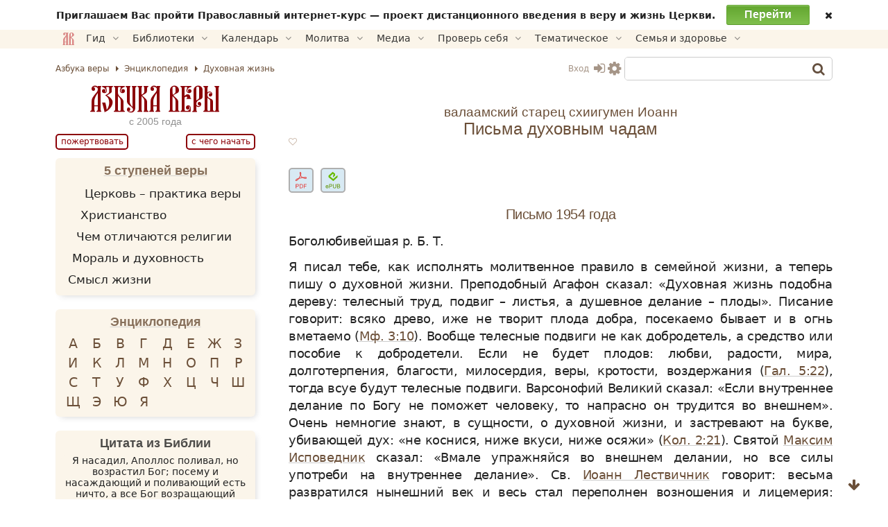

--- FILE ---
content_type: text/html; charset=UTF-8
request_url: https://azbyka.ru/pisma-duxovnym-chadam
body_size: 28259
content:
<!DOCTYPE html>
<html lang="ru-RU" prefix="og: https://ogp.me/ns#" class="">
<head>
		<meta charset="UTF-8">
	<meta name="viewport" content="width=device-width, initial-scale=1">
	<meta name="google" content="notranslate">
	<!-- Favicons -->
	<link rel="icon" type="image/svg+xml" href="https://azbyka.ru/wp-content/themes/azbyka-av/assets/images/favicons/favicon.svg?ver=2.25">
	<link rel="icon" type="image/ico" href="https://azbyka.ru/wp-content/themes/azbyka-av/assets/images/favicons/favicon.ico?ver=2.25">
	<link rel="apple-touch-icon" sizes="57x57" href="https://azbyka.ru/wp-content/themes/azbyka-av/assets/images/favicons/apple-icon-57x57.png?ver=2.25">
	<link rel="apple-touch-icon" sizes="60x60" href="https://azbyka.ru/wp-content/themes/azbyka-av/assets/images/favicons/apple-icon-60x60.png?ver=2.25">
	<link rel="apple-touch-icon" sizes="72x72" href="https://azbyka.ru/wp-content/themes/azbyka-av/assets/images/favicons/apple-icon-72x72.png?ver=2.25">
	<link rel="apple-touch-icon" sizes="76x76" href="https://azbyka.ru/wp-content/themes/azbyka-av/assets/images/favicons/apple-icon-76x76.png?ver=2.25">
	<link rel="apple-touch-icon" sizes="114x114" href="https://azbyka.ru/wp-content/themes/azbyka-av/assets/images/favicons/apple-icon-114x114.png?ver=2.25">
	<link rel="apple-touch-icon" sizes="120x120" href="https://azbyka.ru/wp-content/themes/azbyka-av/assets/images/favicons/apple-icon-120x120.png?ver=2.25">
	<link rel="apple-touch-icon" sizes="144x144" href="https://azbyka.ru/wp-content/themes/azbyka-av/assets/images/favicons/apple-icon-144x144.png?ver=2.25">
	<link rel="apple-touch-icon" sizes="152x152" href="https://azbyka.ru/wp-content/themes/azbyka-av/assets/images/favicons/apple-icon-152x152.png?ver=2.25">
	<link rel="apple-touch-icon" sizes="180x180" href="https://azbyka.ru/wp-content/themes/azbyka-av/assets/images/favicons/apple-icon-180x180.png?ver=2.25">
	<link rel="icon" type="image/png" sizes="192x192"  href="https://azbyka.ru/wp-content/themes/azbyka-av/assets/images/favicons/android-icon-192x192.png?ver=2.25">
	<link rel="icon" type="image/png" sizes="32x32" href="https://azbyka.ru/wp-content/themes/azbyka-av/assets/images/favicons/favicon-32x32.png?ver=2.25">
	<link rel="icon" type="image/png" sizes="96x96" href="https://azbyka.ru/wp-content/themes/azbyka-av/assets/images/favicons/favicon-96x96.png?ver=2.25">
	<link rel="icon" type="image/png" sizes="16x16" href="https://azbyka.ru/wp-content/themes/azbyka-av/assets/images/favicons/favicon-16x16.png?ver=2.25">
	<link rel="manifest" href="https://azbyka.ru/wp-content/themes/azbyka-av/assets/images/favicons/manifest.json?ver=2.25">
	<meta name="msapplication-TileColor" content="#da532c">
	<meta name="msapplication-TileImage" content="https://azbyka.ru/wp-content/themes/azbyka-av/assets/images/favicons/ms-icon-144x144.png?ver=2.25">
	<meta name="theme-color" content="#f1e9d6">
	
	<link rel="alternate" type="application/rss+xml" title="Православный портал «Азбука веры» RSS Feed" href="https://azbyka.ru/feed/rss">
	<link rel="alternate" type="application/atom+xml" title="Православный портал «Азбука веры» Atom Feed" href="https://azbyka.ru/feed/atom">
	<link rel="pingback" href="https://azbyka.ru/xmlrpc.php">
		<script id="az_settings_js">
		var AZ = window.AZ || {};
		AZ.theme_path = 'https://azbyka.ru/wp-content/themes/azbyka-av';
		AZ.ajax_path = 'https://azbyka.ru/wp-admin/admin-ajax.php';
		AZ.post_id = '4552';
		AZ.logged_in = false;
		AZ.sso_logged_in = !!localStorage.getItem('az_sso_email');
		AZ.tooltip_selector = '.az-tip, abbr, [data-tip-text]';
		
		localStorage.setItem('az_sso_reflink', location.href);
		
		/*
		if(localStorage.getItem('az_sso_email') && !AZ.logged_in){
			let tries = parseInt(localStorage.getItem('login_refresh_tries'));
			if(isNaN(tries)) tries = 0;
			if(tries < 2){
				tries++;
				localStorage.setItem('login_refresh_tries', tries);
				location.reload();
			}else
				console.log('tried to login too much');
		}else{
			localStorage.removeItem('login_refresh_tries');
		}
		*/
		
		AZ.project = 'https://azbyka.ru';
		AZ.settingVars = { "theme" : 0, "body-bg": 0, "side-bg" : 0, "widget-bg" : 0, "text-color" : 0, "link-color" : 0, "accent-color" : 0, "backdrop-color":0, "font-base-size" : 0, "text-font" : 0, "title-font" : 0, "text-align" : 0, "pagination-autoload" : 0 }; //0 - cross-site; 1 - local
		AZ.sessionToggles = ["sidebar-hide"];
		AZ.settings = {};
		
		AZ.nameSetting = name => 'az_' + (AZ.settingVars[name] ? AZ.project + '_' : '' ) + name;
		AZ.getSetting = name => localStorage.getItem(AZ.nameSetting(name));
		AZ.setSetting = (name, val) => {localStorage.setItem(AZ.nameSetting(name), val); AZ.applySettings();};
		
		AZ.applySettings = ()=>{
			let docStyle = '', docClasses = document.documentElement.classList;

			if(!AZ.settings.length){
				docClasses.remove('sidebar-show');
				docClasses.remove('sidebar-hide');
			}

			let gf_loaded = false;

			for(let name in AZ.settingVars){
				let val = AZ.getSetting(name);
				if(val && val !== 'undefined'){
					//google fonts
					if (name.includes('-font') && !val.includes(',')) {
						let head = document.getElementsByTagName('head')[0];
						if (!gf_loaded) {
							let pre_lnk = document.createElement('link');
							pre_lnk.rel = 'preconnect';
							pre_lnk.href = 'https://fonts.gstatic.com';
							head.appendChild(pre_lnk);
							gf_loaded = true;
							console.log(pre_lnk);
						}
						let link = document.createElement('link');
						link.href = 'https://fonts.googleapis.com/css2?family=' + val.replace(' ', '+') + ':wght@400;700&display=swap';
						link.rel = 'stylesheet';
						link.type = 'text/css';
						head.appendChild(link);
						console.log(link);
					}

					AZ.settings[name] = val;
					docStyle+='--'+name+':'+ val+';';
					
					if(name === 'theme')	//todo: other?
						document.documentElement.setAttribute('data-'+name.replace('--',''), val);
				}
			}
			
			for(let name of AZ.sessionToggles){
				if(sessionStorage.getItem(name) === 'true')
					document.documentElement.classList.add(name);
			}

			document.documentElement.style.cssText = docStyle;
		};

		AZ.applySettings();
	</script>
	
<!-- SEO от Rank Math - https://rankmath.com/ -->
<title>Письма духовным чадам - православная энциклопедия «Азбука веры»</title>
<meta name="description" content="Перед вами, уважаемый гость нашего сайта, собрание писем известного Валаамского подвижника, схиигумена Иоанна. В своё время эти письма были составлены им применительно к разным жизненным обстоятельствам и адресованы различным лицам. С высоты своего духовного опыта старец делится мудростью и добром. Письма преисполнены его отеческой заботы, любви. Представленные в них наставления могут оказаться полезными или даже необходимыми. Приглашаем вас погрузиться в увлекательное чтение."/>
<meta name="robots" content="follow, index, max-snippet:-1, max-video-preview:-1, max-image-preview:large"/>
<link rel="canonical" href="https://azbyka.ru/pisma-duxovnym-chadam" />
<meta property="og:locale" content="ru_RU" />
<meta property="og:type" content="article" />
<meta property="og:title" content="Письма духовным чадам - православная энциклопедия «Азбука веры»" />
<meta property="og:description" content="Перед вами, уважаемый гость нашего сайта, собрание писем известного Валаамского подвижника, схиигумена Иоанна. В своё время эти письма были составлены им применительно к разным жизненным обстоятельствам и адресованы различным лицам. С высоты своего духовного опыта старец делится мудростью и добром. Письма преисполнены его отеческой заботы, любви. Представленные в них наставления могут оказаться полезными или даже необходимыми. Приглашаем вас погрузиться в увлекательное чтение." />
<meta property="og:url" content="https://azbyka.ru/pisma-duxovnym-chadam" />
<meta property="og:site_name" content="Православный портал «Азбука веры»" />
<meta property="og:updated_time" content="2024-06-10T17:07:20+03:00" />
<meta property="og:image" content="https://azbyka.ru/wp-content/uploads/2021/10/av_social_white.png" />
<meta property="og:image:secure_url" content="https://azbyka.ru/wp-content/uploads/2021/10/av_social_white.png" />
<meta property="og:image:width" content="1200" />
<meta property="og:image:height" content="630" />
<meta property="og:image:alt" content="Письма духовным чадам" />
<meta property="og:image:type" content="image/png" />
<meta name="twitter:card" content="summary_large_image" />
<meta name="twitter:title" content="Письма духовным чадам - православная энциклопедия «Азбука веры»" />
<meta name="twitter:description" content="Перед вами, уважаемый гость нашего сайта, собрание писем известного Валаамского подвижника, схиигумена Иоанна. В своё время эти письма были составлены им применительно к разным жизненным обстоятельствам и адресованы различным лицам. С высоты своего духовного опыта старец делится мудростью и добром. Письма преисполнены его отеческой заботы, любви. Представленные в них наставления могут оказаться полезными или даже необходимыми. Приглашаем вас погрузиться в увлекательное чтение." />
<meta name="twitter:image" content="https://azbyka.ru/wp-content/uploads/2021/10/av_social_white.png" />
<meta name="twitter:label1" content="Автор" />
<meta name="twitter:data1" content="Ludmila" />
<meta name="twitter:label2" content="Время чтения" />
<meta name="twitter:data2" content="4 минуты" />
<script type="application/ld+json" class="rank-math-schema">{"@context":"https://schema.org","@graph":[{"@type":["Library","Organization"],"@id":"https://azbyka.ru/#organization","name":"\u041f\u0440\u0430\u0432\u043e\u0441\u043b\u0430\u0432\u043d\u0430\u044f \u044d\u043d\u0446\u0438\u043a\u043b\u043e\u043f\u0435\u0434\u0438\u044f \u0410\u0437\u0431\u0443\u043a\u0430 \u0432\u0435\u0440\u044b","url":"https://azbyka.ru","logo":{"@type":"ImageObject","@id":"https://azbyka.ru/#logo","url":"https://azbyka.ru/wp-content/uploads/2021/05/og-image.png","contentUrl":"https://azbyka.ru/wp-content/uploads/2021/05/og-image.png","caption":"\u041f\u0440\u0430\u0432\u043e\u0441\u043b\u0430\u0432\u043d\u044b\u0439 \u043f\u043e\u0440\u0442\u0430\u043b \u00ab\u0410\u0437\u0431\u0443\u043a\u0430 \u0432\u0435\u0440\u044b\u00bb","inLanguage":"ru-RU"},"openingHours":["Monday,Tuesday,Wednesday,Thursday,Friday,Saturday,Sunday 09:00-17:00"],"image":{"@id":"https://azbyka.ru/#logo"}},{"@type":"WebSite","@id":"https://azbyka.ru/#website","url":"https://azbyka.ru","name":"\u041f\u0440\u0430\u0432\u043e\u0441\u043b\u0430\u0432\u043d\u044b\u0439 \u043f\u043e\u0440\u0442\u0430\u043b \u00ab\u0410\u0437\u0431\u0443\u043a\u0430 \u0432\u0435\u0440\u044b\u00bb","publisher":{"@id":"https://azbyka.ru/#organization"},"inLanguage":"ru-RU"},{"@type":"ImageObject","@id":"https://azbyka.ru/wp-content/uploads/2021/10/av_social_white.png","url":"https://azbyka.ru/wp-content/uploads/2021/10/av_social_white.png","width":"1200","height":"630","inLanguage":"ru-RU"},{"@type":"WebPage","@id":"https://azbyka.ru/pisma-duxovnym-chadam#webpage","url":"https://azbyka.ru/pisma-duxovnym-chadam","name":"\u041f\u0438\u0441\u044c\u043c\u0430 \u0434\u0443\u0445\u043e\u0432\u043d\u044b\u043c \u0447\u0430\u0434\u0430\u043c - \u043f\u0440\u0430\u0432\u043e\u0441\u043b\u0430\u0432\u043d\u0430\u044f \u044d\u043d\u0446\u0438\u043a\u043b\u043e\u043f\u0435\u0434\u0438\u044f \u00ab\u0410\u0437\u0431\u0443\u043a\u0430 \u0432\u0435\u0440\u044b\u00bb","datePublished":"2015-08-23T13:54:48+03:00","dateModified":"2024-06-10T17:07:20+03:00","isPartOf":{"@id":"https://azbyka.ru/#website"},"primaryImageOfPage":{"@id":"https://azbyka.ru/wp-content/uploads/2021/10/av_social_white.png"},"inLanguage":"ru-RU"},{"@type":"Article","headline":"\u041f\u0438\u0441\u044c\u043c\u0430 \u0434\u0443\u0445\u043e\u0432\u043d\u044b\u043c \u0447\u0430\u0434\u0430\u043c - \u043f\u0440\u0430\u0432\u043e\u0441\u043b\u0430\u0432\u043d\u0430\u044f \u044d\u043d\u0446\u0438\u043a\u043b\u043e\u043f\u0435\u0434\u0438\u044f \u00ab\u0410\u0437\u0431\u0443\u043a\u0430 \u0432\u0435\u0440\u044b\u00bb","datePublished":"2015-08-23T13:54:48+03:00","dateModified":"2024-06-10T17:07:20+03:00","articleSection":"\u042d\u043d\u0446\u0438\u043a\u043b\u043e\u043f\u0435\u0434\u0438\u044f","publisher":{"@id":"https://azbyka.ru/#organization"},"description":"\u041f\u0435\u0440\u0435\u0434 \u0432\u0430\u043c\u0438, \u0443\u0432\u0430\u0436\u0430\u0435\u043c\u044b\u0439 \u0433\u043e\u0441\u0442\u044c \u043d\u0430\u0448\u0435\u0433\u043e \u0441\u0430\u0439\u0442\u0430, \u0441\u043e\u0431\u0440\u0430\u043d\u0438\u0435 \u043f\u0438\u0441\u0435\u043c \u0438\u0437\u0432\u0435\u0441\u0442\u043d\u043e\u0433\u043e \u0412\u0430\u043b\u0430\u0430\u043c\u0441\u043a\u043e\u0433\u043e \u043f\u043e\u0434\u0432\u0438\u0436\u043d\u0438\u043a\u0430, \u0441\u0445\u0438\u0438\u0433\u0443\u043c\u0435\u043d\u0430 \u0418\u043e\u0430\u043d\u043d\u0430. \u0412 \u0441\u0432\u043e\u0451 \u0432\u0440\u0435\u043c\u044f \u044d\u0442\u0438 \u043f\u0438\u0441\u044c\u043c\u0430 \u0431\u044b\u043b\u0438 \u0441\u043e\u0441\u0442\u0430\u0432\u043b\u0435\u043d\u044b \u0438\u043c \u043f\u0440\u0438\u043c\u0435\u043d\u0438\u0442\u0435\u043b\u044c\u043d\u043e \u043a \u0440\u0430\u0437\u043d\u044b\u043c \u0436\u0438\u0437\u043d\u0435\u043d\u043d\u044b\u043c \u043e\u0431\u0441\u0442\u043e\u044f\u0442\u0435\u043b\u044c\u0441\u0442\u0432\u0430\u043c \u0438 \u0430\u0434\u0440\u0435\u0441\u043e\u0432\u0430\u043d\u044b \u0440\u0430\u0437\u043b\u0438\u0447\u043d\u044b\u043c \u043b\u0438\u0446\u0430\u043c. \u0421 \u0432\u044b\u0441\u043e\u0442\u044b \u0441\u0432\u043e\u0435\u0433\u043e \u0434\u0443\u0445\u043e\u0432\u043d\u043e\u0433\u043e \u043e\u043f\u044b\u0442\u0430 \u0441\u0442\u0430\u0440\u0435\u0446 \u0434\u0435\u043b\u0438\u0442\u0441\u044f \u043c\u0443\u0434\u0440\u043e\u0441\u0442\u044c\u044e \u0438 \u0434\u043e\u0431\u0440\u043e\u043c. \u041f\u0438\u0441\u044c\u043c\u0430 \u043f\u0440\u0435\u0438\u0441\u043f\u043e\u043b\u043d\u0435\u043d\u044b \u0435\u0433\u043e \u043e\u0442\u0435\u0447\u0435\u0441\u043a\u043e\u0439 \u0437\u0430\u0431\u043e\u0442\u044b, \u043b\u044e\u0431\u0432\u0438. \u041f\u0440\u0435\u0434\u0441\u0442\u0430\u0432\u043b\u0435\u043d\u043d\u044b\u0435 \u0432 \u043d\u0438\u0445 \u043d\u0430\u0441\u0442\u0430\u0432\u043b\u0435\u043d\u0438\u044f \u043c\u043e\u0433\u0443\u0442 \u043e\u043a\u0430\u0437\u0430\u0442\u044c\u0441\u044f \u043f\u043e\u043b\u0435\u0437\u043d\u044b\u043c\u0438 \u0438\u043b\u0438 \u0434\u0430\u0436\u0435 \u043d\u0435\u043e\u0431\u0445\u043e\u0434\u0438\u043c\u044b\u043c\u0438. \u041f\u0440\u0438\u0433\u043b\u0430\u0448\u0430\u0435\u043c \u0432\u0430\u0441 \u043f\u043e\u0433\u0440\u0443\u0437\u0438\u0442\u044c\u0441\u044f \u0432 \u0443\u0432\u043b\u0435\u043a\u0430\u0442\u0435\u043b\u044c\u043d\u043e\u0435 \u0447\u0442\u0435\u043d\u0438\u0435.","name":"\u041f\u0438\u0441\u044c\u043c\u0430 \u0434\u0443\u0445\u043e\u0432\u043d\u044b\u043c \u0447\u0430\u0434\u0430\u043c - \u043f\u0440\u0430\u0432\u043e\u0441\u043b\u0430\u0432\u043d\u0430\u044f \u044d\u043d\u0446\u0438\u043a\u043b\u043e\u043f\u0435\u0434\u0438\u044f \u00ab\u0410\u0437\u0431\u0443\u043a\u0430 \u0432\u0435\u0440\u044b\u00bb","@id":"https://azbyka.ru/pisma-duxovnym-chadam#richSnippet","isPartOf":{"@id":"https://azbyka.ru/pisma-duxovnym-chadam#webpage"},"image":{"@id":"https://azbyka.ru/wp-content/uploads/2021/10/av_social_white.png"},"inLanguage":"ru-RU","mainEntityOfPage":{"@id":"https://azbyka.ru/pisma-duxovnym-chadam#webpage"}}]}</script>
<!-- /Rank Math WordPress SEO плагин -->


<link rel="alternate" type="application/rss+xml" title="Православный портал «Азбука веры» &raquo; Лента" href="https://azbyka.ru/feed" />
<link rel="alternate" type="application/rss+xml" title="Православный портал «Азбука веры» &raquo; Лента комментариев" href="https://azbyka.ru/comments/feed" />
<style id='wp-img-auto-sizes-contain-inline-css' type='text/css'>
img:is([sizes=auto i],[sizes^="auto," i]){contain-intrinsic-size:3000px 1500px}
/*# sourceURL=wp-img-auto-sizes-contain-inline-css */
</style>
<style id='classic-theme-styles-inline-css' type='text/css'>
/*! This file is auto-generated */
.wp-block-button__link{color:#fff;background-color:#32373c;border-radius:9999px;box-shadow:none;text-decoration:none;padding:calc(.667em + 2px) calc(1.333em + 2px);font-size:1.125em}.wp-block-file__button{background:#32373c;color:#fff;text-decoration:none}
/*# sourceURL=/wp-includes/css/classic-themes.min.css */
</style>

			<link data-minify="1" rel='preload' as='style' href='https://azbyka.ru/wp-content/cache/min/1/wp-content/plugins/Bg-Personal/css/myBooks.css?ver=1768995625'  media='all' />
			<link data-minify="1" rel='stylesheet' id='myBooks'  href='https://azbyka.ru/wp-content/cache/min/1/wp-content/plugins/Bg-Personal/css/myBooks.css?ver=1768995625'  media='all' />
			
			<link data-minify="1" rel='preload' as='style' href='https://azbyka.ru/wp-content/cache/min/1/wp-content/plugins/bg-biblie-references/css/styles.css?ver=1768995625'  media='all' />
			<link data-minify="1" rel='stylesheet' id='bg_bibrefs_styles'  href='https://azbyka.ru/wp-content/cache/min/1/wp-content/plugins/bg-biblie-references/css/styles.css?ver=1768995625'  media='all' />
			
			<link data-minify="1" rel='preload' as='style' href='https://azbyka.ru/wp-content/cache/min/1/wp-content/plugins/bg-book-publisher/css/style.css?ver=1768995626'  media='all' />
			<link data-minify="1" rel='stylesheet' id='bg_bpub_styles'  href='https://azbyka.ru/wp-content/cache/min/1/wp-content/plugins/bg-book-publisher/css/style.css?ver=1768995626'  media='all' />
			
			<link data-minify="1" rel='preload' as='style' href='https://azbyka.ru/wp-content/cache/min/1/wp-content/plugins/bg-forreaders/css/style.css?ver=1768995625'  media='all' />
			<link data-minify="1" rel='stylesheet' id='bg_forreaders_styles'  href='https://azbyka.ru/wp-content/cache/min/1/wp-content/plugins/bg-forreaders/css/style.css?ver=1768995625'  media='all' />
			<style id='bg_forreaders_styles-inline-css' type='text/css'>

div.bg_forreaders {height: 52.8px;
	font-size: 0em;
}
.bg_forreaders div a {
	padding: 0px 41.4px 52.8px 0px;
	margin: 0px 6px 0px 0px;
}
.bg_forreaders .pdf {
	background: url(https://azbyka.ru/wp-content/uploads/bg_forreaders/document-pdf.svg) no-repeat 50% 50%;
	background-size: contain;
}
.bg_forreaders .epub {
	background: url(https://azbyka.ru/wp-content/uploads/bg_forreaders/document-epub.svg) no-repeat 50% 50%;
	background-size: contain;
}

.bg_forreaders .mobi{
	background: url(https://azbyka.ru/wp-content/uploads/bg_forreaders/document-mobi.svg) no-repeat 50% 50%;
	background-size: contain;
}
.bg_forreaders .fb2 {
	background: url(https://azbyka.ru/wp-content/uploads/bg_forreaders/document-fb2.svg) no-repeat 50% 50%;
	background-size: contain;
}				  
	
/*# sourceURL=bg_forreaders_styles-inline-css */
</style>

			<link data-minify="1" rel='preload' as='style' href='https://azbyka.ru/wp-content/cache/min/1/wp-content/plugins/bz_inline_audio/inline-audio.css?ver=1768995625'  media='all' />
			<link data-minify="1" rel='stylesheet' id='inline-audio'  href='https://azbyka.ru/wp-content/cache/min/1/wp-content/plugins/bz_inline_audio/inline-audio.css?ver=1768995625'  media='all' />
			
			<link data-minify="1" rel='preload' as='style' href='https://azbyka.ru/wp-content/cache/min/1/wp-content/themes/azbyka/assets/css/styles.css?ver=1768995625'  media='all' />
			<link data-minify="1" rel='stylesheet' id='azbyka-styles'  href='https://azbyka.ru/wp-content/cache/min/1/wp-content/themes/azbyka/assets/css/styles.css?ver=1768995625'  media='all' />
			
			<link data-minify="1" rel='preload' as='style' href='https://azbyka.ru/wp-content/cache/min/1/wp-content/themes/azbyka-av/style.css?ver=1768995625'  media='all' />
			<link data-minify="1" rel='stylesheet' id='azbyka-style'  href='https://azbyka.ru/wp-content/cache/min/1/wp-content/themes/azbyka-av/style.css?ver=1768995625'  media='all' />
			
			<link data-minify="1" rel='preload' as='style' href='https://azbyka.ru/wp-content/cache/min/1/wp-content/themes/azbyka/assets/css/singular.css?ver=1768995625'  media='all' />
			<link data-minify="1" rel='stylesheet' id='az-singular'  href='https://azbyka.ru/wp-content/cache/min/1/wp-content/themes/azbyka/assets/css/singular.css?ver=1768995625'  media='all' />
			
			<link data-minify="1" rel='preload' as='style' href='https://azbyka.ru/wp-content/cache/min/1/wp-content/themes/azbyka/assets/css/top-menu.css?ver=1768995625'  media='all' />
			<link data-minify="1" rel='stylesheet' id='top-menu'  href='https://azbyka.ru/wp-content/cache/min/1/wp-content/themes/azbyka/assets/css/top-menu.css?ver=1768995625'  media='all' />
			
			<link data-minify="1" rel='preload' as='style' href='https://azbyka.ru/wp-content/cache/min/1/wp-content/themes/azbyka/assets/css/link-pics.css?ver=1768995625'  media='all' />
			<link data-minify="1" rel='stylesheet' id='az-link-pics'  href='https://azbyka.ru/wp-content/cache/min/1/wp-content/themes/azbyka/assets/css/link-pics.css?ver=1768995625'  media='all' />
			<script data-minify="1"  src="https://azbyka.ru/wp-content/cache/min/1/wp-content/themes/azbyka/assets/js/vendor/azjeycuery.js?ver=1768995625" id="jquery-js"></script>
<script data-minify="1"  defer="defer" src="https://azbyka.ru/wp-content/cache/min/1/wp-content/themes/azbyka/inc/youtube-optimizer/youtube.optimizer.js?ver=1768995625" id="youtube-optimizer-js"></script>
<link rel="https://api.w.org/" href="https://azbyka.ru/wp-json/" /><link rel="alternate" title="JSON" type="application/json" href="https://azbyka.ru/wp-json/wp/v2/posts/4552" /><link rel="EditURI" type="application/rsd+xml" title="RSD" href="https://azbyka.ru/xmlrpc.php?rsd" />
<link rel='shortlink' href='https://azbyka.ru/?p=4552' />
<script>(function(){
		document.addEventListener('click', e=>{
			if(e.target && e.target.id === 'btn_toc')
				toc.classList.toggle("active");
		});
		})();
	</script>	<script>
		window.selectorToMetrikaTarget = {
			'.av-footer-list .help-btn' : 'donate-main',
		};
	</script>
				<style>
				.clickable{
					cursor:pointer;
				}
				.img-wrap{
					position: relative;
					display: inline-block;
					height: 100%;
				}
				.img-wrap .button-wrap{
					position: absolute;
					top: 1em;
					right: 1em;
					opacity: 0;
					transform: translateX(10px);
					pointer-events: none;
					transition: opacity .3s ease, transform .3s ease;
				}
				.img-wrap .button-wrap .button{
					display: block;
					background: var(--body-bg);
					border: 0;
					box-shadow: 0 2px 10px -5px #3a3a3a3a;
				}
				.img-wrap .button-wrap .button,
				.img-wrap .button-wrap .button .fa{
					color: var(--accent-color);
				}
				.img-wrap .button-wrap .button+.button{
					margin-top: 1em;
				}
				.img-wrap:hover .button-wrap{
					opacity: 1;
					transform: none;
					pointer-events: all;
				}
				.bz-lightbox{
					position:fixed;
					top: 0;
					left: 0;
					width: 100%;
					height: 100%;
					z-index:10;
					margin:0;
					background-color:#0007;
					display:flex;
					align-items:center;
					justify-content:center;
					cursor:pointer;
					z-index: 10000;
				}
				.bz-lightbox img{
					max-height:90vh;
					cursor: zoom-in;
				}
				.bz-lightbox.fullscreen{
					overflow-y: auto;
					display: block;
				}
				.bz-lightbox.fullscreen img{
					object-fit: cover;
					max-height: unset;
					width: 100%;
					cursor: zoom-out;
				}
				.panzoom{
					object-fit: none!important;
				}
				html.locked{
					overflow: hidden;
				}
			</style>
			<script>
			jQuery(document).ready($=>{
				let allImages = $('.main-page-content img:not(.avatar)').not('.video-preview img');
				let hasMouse = window.matchMedia('(hover:hover)').matches && window.innerWidth > 520;
				let full_img_href = {};
				let doc = $('html');
				let containerWidth = $('.main-area-content').width() || window.innerWidth;
				let currentImg;
				
				allImages.each((i,el)=>{
					//Получаем src полной версии
					let src = el.dataset['lazySrc'] || el.dataset['src'] || el.src;
					let p = $(el).parent();
					if(p.is('a')){
						let href = p.attr('href');
						if(!href.match(/\.(jpg|png|gif|webp|tiff|svg)$/i))
							return;
					
						full_img_href[src] = href;
						p.click(e=>e.preventDefault());
					}else{
						full_img_href[src] = src.replace(/\-\d{3,4}.\d{3,4}\.(\w{3,4})$/, '.$1');
					}
					
					if('full_img_share_download' in AZ && AZ.full_img_share_download){
					
						//Кнопки скачать/поделиться
						$(el).on('mouseover touch', async function(e){
							let parent = $(this).closest(':not(img,span,a)');
							if(!parent.is('.img-wrap')){
								parent.addClass('img-wrap');
								let btnWrap = $('<div class="button-wrap"><i class="button fa fa-share-alt btn-share" onclick="navigator.share({url:\''+full_img_href[src]+'\'});return false"></i><a class="button" href="'+full_img_href[src]+'" download><i class="fa fa-download btn-download"></i></a></div>');
								parent.append(btnWrap);
							}
						});
					
					}
					
					
					//console.log(el, 'img parent is', p);
					el.classList.add('clickable');
					el.addEventListener('click', function (e){
						//console.log('click on img wrap', this.src, full_img_href[this.src]);
						e.preventDefault();
						if(!hasMouse) return; //Откл. lightbox на мобилах.

						currentImg = this;
						doc.addClass('locked');
						
						let box = $('<figure class="bz-lightbox"><img src = "'+full_img_href[this.src]+'"/></figure>');
						box.hide();
						$('body').append(box);
						box.fadeIn(400);
						
												
						box.click(e=>{
							let $img = $(e.target).closest('img');
							if(hasMouse && $img.length && $img.width() != $(currentImg).attr('width')){
								box.toggleClass('fullscreen');
							}else{
								doc.removeClass('locked');
								box.fadeOut(300, ()=>{
									box.remove()
								});
							}
						});
					});
				});
				//console.log('full_img_href:',full_img_href);
			})
			</script>
			
	<script type="text/javascript">
	    var templateURI = 'https://azbyka.ru/wp-content/themes/azbyka';
	</script>
<style id='global-styles-inline-css' type='text/css'>
:root{--wp--preset--aspect-ratio--square: 1;--wp--preset--aspect-ratio--4-3: 4/3;--wp--preset--aspect-ratio--3-4: 3/4;--wp--preset--aspect-ratio--3-2: 3/2;--wp--preset--aspect-ratio--2-3: 2/3;--wp--preset--aspect-ratio--16-9: 16/9;--wp--preset--aspect-ratio--9-16: 9/16;--wp--preset--color--black: #000000;--wp--preset--color--cyan-bluish-gray: #abb8c3;--wp--preset--color--white: #ffffff;--wp--preset--color--pale-pink: #f78da7;--wp--preset--color--vivid-red: #cf2e2e;--wp--preset--color--luminous-vivid-orange: #ff6900;--wp--preset--color--luminous-vivid-amber: #fcb900;--wp--preset--color--light-green-cyan: #7bdcb5;--wp--preset--color--vivid-green-cyan: #00d084;--wp--preset--color--pale-cyan-blue: #8ed1fc;--wp--preset--color--vivid-cyan-blue: #0693e3;--wp--preset--color--vivid-purple: #9b51e0;--wp--preset--gradient--vivid-cyan-blue-to-vivid-purple: linear-gradient(135deg,rgb(6,147,227) 0%,rgb(155,81,224) 100%);--wp--preset--gradient--light-green-cyan-to-vivid-green-cyan: linear-gradient(135deg,rgb(122,220,180) 0%,rgb(0,208,130) 100%);--wp--preset--gradient--luminous-vivid-amber-to-luminous-vivid-orange: linear-gradient(135deg,rgb(252,185,0) 0%,rgb(255,105,0) 100%);--wp--preset--gradient--luminous-vivid-orange-to-vivid-red: linear-gradient(135deg,rgb(255,105,0) 0%,rgb(207,46,46) 100%);--wp--preset--gradient--very-light-gray-to-cyan-bluish-gray: linear-gradient(135deg,rgb(238,238,238) 0%,rgb(169,184,195) 100%);--wp--preset--gradient--cool-to-warm-spectrum: linear-gradient(135deg,rgb(74,234,220) 0%,rgb(151,120,209) 20%,rgb(207,42,186) 40%,rgb(238,44,130) 60%,rgb(251,105,98) 80%,rgb(254,248,76) 100%);--wp--preset--gradient--blush-light-purple: linear-gradient(135deg,rgb(255,206,236) 0%,rgb(152,150,240) 100%);--wp--preset--gradient--blush-bordeaux: linear-gradient(135deg,rgb(254,205,165) 0%,rgb(254,45,45) 50%,rgb(107,0,62) 100%);--wp--preset--gradient--luminous-dusk: linear-gradient(135deg,rgb(255,203,112) 0%,rgb(199,81,192) 50%,rgb(65,88,208) 100%);--wp--preset--gradient--pale-ocean: linear-gradient(135deg,rgb(255,245,203) 0%,rgb(182,227,212) 50%,rgb(51,167,181) 100%);--wp--preset--gradient--electric-grass: linear-gradient(135deg,rgb(202,248,128) 0%,rgb(113,206,126) 100%);--wp--preset--gradient--midnight: linear-gradient(135deg,rgb(2,3,129) 0%,rgb(40,116,252) 100%);--wp--preset--font-size--small: 13px;--wp--preset--font-size--medium: 20px;--wp--preset--font-size--large: 36px;--wp--preset--font-size--x-large: 42px;--wp--preset--spacing--20: 0.44rem;--wp--preset--spacing--30: 0.67rem;--wp--preset--spacing--40: 1rem;--wp--preset--spacing--50: 1.5rem;--wp--preset--spacing--60: 2.25rem;--wp--preset--spacing--70: 3.38rem;--wp--preset--spacing--80: 5.06rem;--wp--preset--shadow--natural: 6px 6px 9px rgba(0, 0, 0, 0.2);--wp--preset--shadow--deep: 12px 12px 50px rgba(0, 0, 0, 0.4);--wp--preset--shadow--sharp: 6px 6px 0px rgba(0, 0, 0, 0.2);--wp--preset--shadow--outlined: 6px 6px 0px -3px rgb(255, 255, 255), 6px 6px rgb(0, 0, 0);--wp--preset--shadow--crisp: 6px 6px 0px rgb(0, 0, 0);}:where(.is-layout-flex){gap: 0.5em;}:where(.is-layout-grid){gap: 0.5em;}body .is-layout-flex{display: flex;}.is-layout-flex{flex-wrap: wrap;align-items: center;}.is-layout-flex > :is(*, div){margin: 0;}body .is-layout-grid{display: grid;}.is-layout-grid > :is(*, div){margin: 0;}:where(.wp-block-columns.is-layout-flex){gap: 2em;}:where(.wp-block-columns.is-layout-grid){gap: 2em;}:where(.wp-block-post-template.is-layout-flex){gap: 1.25em;}:where(.wp-block-post-template.is-layout-grid){gap: 1.25em;}.has-black-color{color: var(--wp--preset--color--black) !important;}.has-cyan-bluish-gray-color{color: var(--wp--preset--color--cyan-bluish-gray) !important;}.has-white-color{color: var(--wp--preset--color--white) !important;}.has-pale-pink-color{color: var(--wp--preset--color--pale-pink) !important;}.has-vivid-red-color{color: var(--wp--preset--color--vivid-red) !important;}.has-luminous-vivid-orange-color{color: var(--wp--preset--color--luminous-vivid-orange) !important;}.has-luminous-vivid-amber-color{color: var(--wp--preset--color--luminous-vivid-amber) !important;}.has-light-green-cyan-color{color: var(--wp--preset--color--light-green-cyan) !important;}.has-vivid-green-cyan-color{color: var(--wp--preset--color--vivid-green-cyan) !important;}.has-pale-cyan-blue-color{color: var(--wp--preset--color--pale-cyan-blue) !important;}.has-vivid-cyan-blue-color{color: var(--wp--preset--color--vivid-cyan-blue) !important;}.has-vivid-purple-color{color: var(--wp--preset--color--vivid-purple) !important;}.has-black-background-color{background-color: var(--wp--preset--color--black) !important;}.has-cyan-bluish-gray-background-color{background-color: var(--wp--preset--color--cyan-bluish-gray) !important;}.has-white-background-color{background-color: var(--wp--preset--color--white) !important;}.has-pale-pink-background-color{background-color: var(--wp--preset--color--pale-pink) !important;}.has-vivid-red-background-color{background-color: var(--wp--preset--color--vivid-red) !important;}.has-luminous-vivid-orange-background-color{background-color: var(--wp--preset--color--luminous-vivid-orange) !important;}.has-luminous-vivid-amber-background-color{background-color: var(--wp--preset--color--luminous-vivid-amber) !important;}.has-light-green-cyan-background-color{background-color: var(--wp--preset--color--light-green-cyan) !important;}.has-vivid-green-cyan-background-color{background-color: var(--wp--preset--color--vivid-green-cyan) !important;}.has-pale-cyan-blue-background-color{background-color: var(--wp--preset--color--pale-cyan-blue) !important;}.has-vivid-cyan-blue-background-color{background-color: var(--wp--preset--color--vivid-cyan-blue) !important;}.has-vivid-purple-background-color{background-color: var(--wp--preset--color--vivid-purple) !important;}.has-black-border-color{border-color: var(--wp--preset--color--black) !important;}.has-cyan-bluish-gray-border-color{border-color: var(--wp--preset--color--cyan-bluish-gray) !important;}.has-white-border-color{border-color: var(--wp--preset--color--white) !important;}.has-pale-pink-border-color{border-color: var(--wp--preset--color--pale-pink) !important;}.has-vivid-red-border-color{border-color: var(--wp--preset--color--vivid-red) !important;}.has-luminous-vivid-orange-border-color{border-color: var(--wp--preset--color--luminous-vivid-orange) !important;}.has-luminous-vivid-amber-border-color{border-color: var(--wp--preset--color--luminous-vivid-amber) !important;}.has-light-green-cyan-border-color{border-color: var(--wp--preset--color--light-green-cyan) !important;}.has-vivid-green-cyan-border-color{border-color: var(--wp--preset--color--vivid-green-cyan) !important;}.has-pale-cyan-blue-border-color{border-color: var(--wp--preset--color--pale-cyan-blue) !important;}.has-vivid-cyan-blue-border-color{border-color: var(--wp--preset--color--vivid-cyan-blue) !important;}.has-vivid-purple-border-color{border-color: var(--wp--preset--color--vivid-purple) !important;}.has-vivid-cyan-blue-to-vivid-purple-gradient-background{background: var(--wp--preset--gradient--vivid-cyan-blue-to-vivid-purple) !important;}.has-light-green-cyan-to-vivid-green-cyan-gradient-background{background: var(--wp--preset--gradient--light-green-cyan-to-vivid-green-cyan) !important;}.has-luminous-vivid-amber-to-luminous-vivid-orange-gradient-background{background: var(--wp--preset--gradient--luminous-vivid-amber-to-luminous-vivid-orange) !important;}.has-luminous-vivid-orange-to-vivid-red-gradient-background{background: var(--wp--preset--gradient--luminous-vivid-orange-to-vivid-red) !important;}.has-very-light-gray-to-cyan-bluish-gray-gradient-background{background: var(--wp--preset--gradient--very-light-gray-to-cyan-bluish-gray) !important;}.has-cool-to-warm-spectrum-gradient-background{background: var(--wp--preset--gradient--cool-to-warm-spectrum) !important;}.has-blush-light-purple-gradient-background{background: var(--wp--preset--gradient--blush-light-purple) !important;}.has-blush-bordeaux-gradient-background{background: var(--wp--preset--gradient--blush-bordeaux) !important;}.has-luminous-dusk-gradient-background{background: var(--wp--preset--gradient--luminous-dusk) !important;}.has-pale-ocean-gradient-background{background: var(--wp--preset--gradient--pale-ocean) !important;}.has-electric-grass-gradient-background{background: var(--wp--preset--gradient--electric-grass) !important;}.has-midnight-gradient-background{background: var(--wp--preset--gradient--midnight) !important;}.has-small-font-size{font-size: var(--wp--preset--font-size--small) !important;}.has-medium-font-size{font-size: var(--wp--preset--font-size--medium) !important;}.has-large-font-size{font-size: var(--wp--preset--font-size--large) !important;}.has-x-large-font-size{font-size: var(--wp--preset--font-size--x-large) !important;}
/*# sourceURL=global-styles-inline-css */
</style>
<meta name="generator" content="WP Rocket 3.20.3" data-wpr-features="wpr_minify_js wpr_image_dimensions wpr_minify_css" /></head>

<body class="wp-singular post-template-default single single-post postid-4552 single-format-standard wp-theme-azbyka wp-child-theme-azbyka-av" id="main-body">
	
		<style>
	.top-banner-wrap{
		display:none;
		position:relative;
	}
	
	.top-banner{
		display:flex;justify-content:center;align-items:center;flex-wrap:wrap; background:#FFF;padding:.5em; text-align:center;
		font-weight:bold;
	}
	.top-banner .fa-close{
		margin-left: .5rem;
	}
	
	</style>
	
		<div class="top-banner-wrap"><div class="top-banner"><span>Приглашаем Вас пройти Православный интернет-курс — проект дистанционного введения в веру и жизнь Церкви.</span><a class="cupid-green" style="color:#fff;margin:0 1em;padding: 5px 0 6px 0;width:120px" href="//azbyka.ru/pravkurs"  target="_blank" rel="noopener noreferrer">Перейти</a><i class="fa fa-close" style="cursor:pointer"></i></div></div>
	<script>
		const PROMO_ID = 'promo-kurs-2026-1'; // ЗАМЕНИТЬ ИЛИ УВЕЛИЧИТЬ ЦИФРУ ПРИ СМЕНЕ БАННЕРА!
		jQuery($=>{
			let ctime = new Date().getTime();
			let pid = localStorage.getItem(PROMO_ID);
			console.log(PROMO_ID, pid);
			if(pid=='hide'){
				localStorage.setItem(PROMO_ID, ctime);
				pid=false;
			}
			if(!pid || ctime > (pid + 14*86400000)){
				$('.top-banner-wrap').slideDown(500);
				$('.top-banner .fa-close').click(e=>{$('.top-banner-wrap').slideUp();localStorage.setItem(PROMO_ID,ctime);});
			}
		});
	</script>
	<noscript><div><img src="https://mc.yandex.ru/watch/5565880" style="position:absolute; left:-9999px;" alt="" /></div></noscript>
	<!-- Mobile Top menu -->
<div class="main-nav-list">
	<ul>
		<li><span id="main-nav-0" data-target="#nav-box"><img width="152" height="152" src="https://azbyka.ru/wp-content/themes/azbyka-av/assets/images/favicons/favicon.svg" loading="lazy"></li>
		<li><a id="main-nav-1" href="https://azbyka.ru"><i class="fa fa-bars" aria-hidden="true"></i></a></li>
		<li><span id="main-nav-3" data-target="#widgets"><i class="fa fa-info-circle" aria-hidden="true"></i></span></li>
		<li><span id="main-nav-2" data-target="#header_search"><i class="fa fa-search" aria-hidden="true"></i></span></li>
		<li><a id="main-nav-6" href="https://azbyka.ru/personal"><i class="fa fa-user user-only" aria-hidden="true"></i><i class="fa fa-sign-in guest-only" aria-hidden="true"></i></a></li>
	</ul>
</div>
<!-- End of Mobile Top menu -->	
	<nav id="nav-box" class="top-panel">
		<div class=main-box>
			<div class="pre-header-nav m-show">Разделы портала «Азбука&nbsp;веры»</div>
			<ul id="main-nav" class="nav">
			<li class="menu-item"><a  href='https://azbyka.ru/'><img width="152" height="152" class="nav-logo" src="https://azbyka.ru/wp-content/themes/azbyka-av/assets/images/favicons/favicon.svg" loading="lazy"><span class="nav-home-label"> Главная</span></a></li><li class="menu-item menu-item-has-children"><span  class='link'>Гид <i class="fa fa-angle-down"></i></span><ul class="sub-menu"><li class="menu-item"><a  href='https://azbyka.ru/gid'><i class="fa fa-question-circle-o" aria-hidden="true"></i> Гид по порталу</a></li><li class="menu-item"><a  href='https://azbyka.ru/drevo-sajta'><i class="fa fa-sitemap" aria-hidden="true"></i> Древо портала</a></li><li class="menu-item"><a  href='https://azbyka.ru/s-chego-nachat'><i class="fa fa-user-plus" aria-hidden="true"></i> С чего начать</a></li><li class="menu-item"><a  href='https://t.me/AzbykaruBot'><i class="fa fa-search" aria-hidden="true"></i> TG бот</a></li></ul></li><li class="menu-item menu-item-has-children"><span  class='link'>Библиотеки <i class="fa fa-angle-down"></i></span><ul class="sub-menu"><li class="menu-item"><a  href='https://azbyka.ru/biblia/'><i class="fa fa-book" aria-hidden="true"></i> Библия</a></li><li class="menu-item"><a  href='https://azbyka.ru/otechnik/'><i class="fa fa-files-o" aria-hidden="true"></i> «Отечник»</a></li><li class="menu-item"><a  href='https://azbyka.ru/fiction/'><i class="fa fa-copyright" aria-hidden="true"></i> Художественная литература</a></li><li class="menu-item"><a  href='https://azbyka.ru/pravo/'><i class="fa fa-balance-scale" aria-hidden="true"></i> Церковное право</a></li><li class="menu-item"><a  href='https://azbyka.ru/dictionary'><i class="fa fa-graduation-cap" aria-hidden="true"></i> Энциклопедия</a></li></ul></li><li class="menu-item menu-item-has-children"><span  class='link'>Календарь <i class="fa fa-angle-down"></i></span><ul class="sub-menu"><li class="menu-item"><a  href='https://azbyka.ru/days/'><i class="fa fa-calendar" aria-hidden="true"></i> Православный церковный календарь</a></li><li class="menu-item"><a  href='https://azbyka.ru/days/p-audio-calendar'><i class="fa fa-headphones" aria-hidden="true"></i> Аудиокалендарь</a></li><li class="menu-item m-hide"><a  href='https://azbyka.ru/extension'><i class="fa fa-chrome" aria-hidden="true"></i> Расширение Chrome</a></li></ul></li><li class="menu-item menu-item-has-children"><span  class='link'>Молитва <i class="fa fa-angle-down"></i></span><ul class="sub-menu"><li class="menu-item"><a  href='https://azbyka.ru/palomnik/'><i class="fa fa-globe" aria-hidden="true"></i> Азбука паломника</a></li><li class="menu-item"><a  href='https://azbyka.ru/kliros/'><i class="fa fa-music" aria-hidden="true"></i> Азбука певческая</a></li><li class="menu-item"><a  href='https://azbyka.ru/worships/'><i class="fa fa-file-text" aria-hidden="true"></i> Богослужение сегодня</a></li><li class="menu-item"><a  href='https://azbyka.ru/chaso-slov/'><i class="fa fa-clock-o" aria-hidden="true"></i> Молимся по часам</a></li><li class="menu-item"><a  href='https://azbyka.ru/molitvoslov/'><i class="fa fa-fire" aria-hidden="true"></i> Молитвослов</a></li><li class="menu-item"><a  href='https://azbyka.ru/bogosluzhenie/'><i class="fa fa-bell" aria-hidden="true"></i> Переводы Богослужений</a></li><li class="menu-item"><a  href='https://azbyka.ru/psalms/'><i class="fa fa-group" aria-hidden="true"></i> Читаем Псалтирь</a></li></ul></li><li class="menu-item menu-item-has-children"><span  class='link'>Медиа <i class="fa fa-angle-down"></i></span><ul class="sub-menu"><li class="menu-item"><a  href='https://azbyka.ru/news'><i class="fa fa-newspaper-o" aria-hidden="true"></i> Азбука новостей</a></li><li class="menu-item"><a  href='https://azbyka.ru/foto/'><i class="fa fa-camera-retro" aria-hidden="true"></i> Азбука фото</a></li><li class="menu-item"><a  href='https://azbyka.ru/audio/'><i class="fa fa-volume-up" aria-hidden="true"></i> Аудио</a></li><li class="menu-item"><a  href='https://azbyka.ru/video/'><i class="fa fa-video-camera" aria-hidden="true"></i> Видео</a></li><li class="menu-item"><a  href='https://azbyka.ru/bozhestvennaja-liturgija'><i class="fa fa-bell" aria-hidden="true"></i> Литургия</a></li><li class="menu-item"><a  href='https://azbyka.ru/audio/radio.html'><i class="fa fa-volume-up" aria-hidden="true"></i> Радио</a></li><li class="menu-item"><a  href='https://azbyka.ru/bogosluzhenie-online'><i class="fa fa-video-camera" aria-hidden="true"></i> Трансляция из храма</a></li><li class="menu-item"><a  href='https://azbyka.ru/parkhomenko/foto/'><i class="fa fa-camera" aria-hidden="true"></i> Фоторассказы</a></li><li class="menu-item"><a  href='https://azbyka.ru/life/'><i class="fa fa-road" aria-hidden="true"></i> Христианская жизнь</a></li><li class="menu-item"><a  href='https://azbyka.ru/telegram-kanaly'><i class="fa fa-telegram" aria-hidden="true"></i> TG-каналы</a></li><li class="menu-item"><a  href='https://azbyka.ru/whatsapp-kanaly'><i class="fa fa-whatsapp" aria-hidden="true"></i> Whatsapp</a></li></ul></li><li class="menu-item menu-item-has-children"><span  class='link'>Проверь себя <i class="fa fa-angle-down"></i></span><ul class="sub-menu"><li class="menu-item"><a  href='https://azbyka.ru/quiz/'><i class="fa fa-code-fork" aria-hidden="true"></i> Квизы</a></li><li class="menu-item"><a  href='https://azbyka.ru/crosswords/'><i class="fa fa-pencil" aria-hidden="true"></i> Кроссворды</a></li><li class="menu-item"><a  href='https://azbyka.ru/test/'><i class="fa fa-check-square-o" aria-hidden="true"></i> Тесты</a></li><li class="menu-item"><a  href='https://azbyka.ru/viktorina/'><i class="fa fa-image" aria-hidden="true"></i> Фотовикторины</a></li><li class="menu-item"><a  href='https://azbyka.ru/games/'><i class="fa fa-gamepad" aria-hidden="true"></i> Игры</a></li><li class="menu-item"><a  href='https://azbyka.ru/memo/'><i class="fa fa-refresh" aria-hidden="true"></i> Учим Писания</a></li></ul></li><li class="menu-item menu-item-has-children"><span  class='link'>Тематическое <i class="fa fa-angle-down"></i></span><ul class="sub-menu"><li class="menu-item"><a  href='https://azbyka.ru/death/'><i class="fa fa-cloud-upload" aria-hidden="true"></i> Азбука бессмертия</a></li><li class="menu-item"><a  href='https://azbyka.ru/art/'><i class="fa fa-paint-brush" aria-hidden="true"></i> Азбука искусства</a></li><li class="menu-item"><a  href='https://azbyka.ru/apokalipsis/'><i class="fa fa-font" aria-hidden="true"></i> Апокалипсис</a></li><li class="menu-item"><a  href='https://azbyka.ru/vopros/'><i class="fa fa-question-circle" aria-hidden="true"></i> Вопросы и ответы</a></li><li class="menu-item"><a  href='https://azbyka.ru/ikona/'><i class="fa fa-plus-square" aria-hidden="true"></i> Иконы</a></li><li class="menu-item"><a  href='https://azbyka.ru/katehizacija/'><i class="fa fa-bullhorn" aria-hidden="true"></i> Катехизация</a></li><li class="menu-item"><a  href='https://azbyka.ru/way/'><i class="fa fa-location-arrow" aria-hidden="true"></i> Мой путь к Богу</a></li><li class="menu-item"><a  href='https://azbyka.ru/opros/'><i class="fa fa-bar-chart" aria-hidden="true"></i> Опросы</a></li><li class="menu-item"><a  href='https://azbyka.ru/shemy/'><i class="fa fa-table" aria-hidden="true"></i> Пособия</a></li><li class="menu-item"><a  href='https://azbyka.ru/propovedi/'><i class="fa fa-pencil" aria-hidden="true"></i> Проповеди</a></li><li class="menu-item"><a  href='https://sueverie.net/'><i class="fa fa-street-view" aria-hidden="true"></i> Суевериям.нет</a></li><li class="menu-item"><a  href='https://azbyka.ru/forum/'><i class="fa fa-comments-o" aria-hidden="true"></i> Форум</a></li><li class="menu-item"><a  href='https://azbyka.ru/quotes'><i class="fa fa-bookmark" aria-hidden="true"></i> Цитаты Св. отцов</a></li><li class="menu-item"><a  href='https://azbyka.ru/chinaorthodox/'><i class="fa fa-handshake-o" aria-hidden="true"></i> 东正教信仰入门</a></li><li class="menu-item"><a  href='https://azbyka.ru/japanorthodox/'><i class="fa fa-circle" aria-hidden="true"></i> 正教の本</a></li></ul></li><li class="menu-item menu-item-has-children"><span  class='link'>Семья и здоровье <i class="fa fa-angle-down"></i></span><ul class="sub-menu"><li class="menu-item"><a  href='https://azbyka.ru/znakomstva/'><i class="fa fa-link" aria-hidden="true"></i> Азбука верности</a></li><li class="menu-item"><a  href='https://azbyka.ru/deti/'><i class="fa fa-child" aria-hidden="true"></i> Азбука воспитания</a></li><li class="menu-item"><a  href='https://azbyka.ru/zdorovie/'><i class="fa fa-medkit" aria-hidden="true"></i> Азбука здоровья</a></li><li class="menu-item"><a  href='https://azbyka.ru/recept/'><i class="fa fa-cutlery" aria-hidden="true"></i> Азбука рецептов</a></li><li class="menu-item"><a  href='https://azbyka.ru/garden/'><i class="fa fa-envira" aria-hidden="true"></i> Азбука садовода</a></li><li class="menu-item"><a  href='https://azbyka.ru/semya/'><i class="fa fa-home" aria-hidden="true"></i> Азбука супружества</a></li></ul></li>			</ul>
		</div>
	</nav>

<!-- Header -->
<div class="main-box">
	<header class="header" id="header"> 
		<div class="header-top">
			<div class="header-breadcrumbs"><ul class="breadcrumbs" itemscope itemtype="https://schema.org/BreadcrumbList"><li itemprop='itemListElement' itemscope itemtype='https://schema.org/ListItem'>
				<a itemprop='item' href='https://azbyka.ru/' title='Азбука веры'>
					<span itemprop='name'>Азбука веры</span>
				</a>
				<meta itemprop='position' content='1'>
			</li><li itemprop='itemListElement' itemscope itemtype='https://schema.org/ListItem'>
				<a itemprop='item' href="https://azbyka.ru/1/dictionary" target='_blank' title='Энциклопедия'>
					<span itemprop='name'>Энциклопедия</span>
				</a>
				<meta itemprop='position' content='2' />
			</li><li itemprop='itemListElement' itemscope itemtype='https://schema.org/ListItem'>
				<a itemprop='item' href='https://azbyka.ru/duxovnaya-zhizn' title='Духовная жизнь'>
					<span itemprop='name'>Духовная жизнь</span>
				</a>
				<meta itemprop='position' content='2'>
			</li></ul></div>		<!-- Вход в личный кабинет, если установлен плагин Profile Builder --> 
						<div class="header-login m-hide">
				<a href="https://azbyka.ru/personal" rel="nofollow" title="Войти в личный кабинет" class=user-only title="Личное"><i class="fa fa-user" aria-hidden="true"></i></a>
				<a href="//azbyka.ru/auth" rel="nofollow" title="Войти в личный кабинет" class=guest-only>Вход <i class="fa fa-sign-in"></i></a>
			</div>
						<!-- End ¬ход в личный кабинет -->
	<!-- Settings -->
<!--noindex-->
<div class="settings" id="settings" data-nosnippet>
<a class="settings-button btn-settings" id="settings-button" title="Настройки">
		<i class="fa fa-gear"></i>
	</a>
</div>
<!--/noindex-->
<!-- End Settings -->
	<div id="header_search">
	<form id="labnol" class="search-form" action="//azbyka.ru/sear/" method="get" target="_blank">
		<input type="hidden" name="searchid" value="1639178">
		<input type="search" name="text" id="transcript" class="search-form-field">
		<div class="speech start-dictation"><i class="fa fa-microphone"></i></div>
		<button type="submit" class="search-form-button"><i class="fa fa-search"></i></button>
	</form>
	</div>
			</div>
		<div class="header-main header-wrap"> 	
			<div class="logo"><div class="main-title"><a href="https://azbyka.ru/" title="Православный портал «Азбука веры»">Азбука веры</a></div><p class="header-subtitle">с 2005 года</p></div><a class="button header-help-btn" href="//azbyka.ru/kak-pomoch">Пожертвовать</a><a class="button btn-start" href="/1/s-chego-nachat">С чего начать</a>		</div>

		
	</header>
</div>
<!-- End Header -->

<!-- Main area -->
<div class="main-box">
	<main class="main-area" id="main-area">
		
		<!-- Content -->
		<section class="main-area-content">
			
				<!-- Article -->
<article class="article article-single" id="post-4552">
	<header class="article-single-header">
		
		<div class="article-single-info">
						<h1><span class=bg_bpub_book_author>валаамский старец схиигумен Иоанн</span> <br>Письма духовным чадам</h1>				<div class="my-book loading" data-post_id="4552" data-page="1" data-paragraph="0" data-my_book="0">
		<a href="https://azbyka.ru/auth" class="register-link guest-only" title="Вход и регистрация"><i class="fa fa-heart-o"></i></a>
		<span class="bg_favorite user-only"><i class="fa fa-heart-o"></i></span>
		<span class="bg_response"></span>
	</div>		</div>
	</header>

	<div class="article-single-content main-page-content">
		<div class="bg_forreaders">
<div><a class="pdf" href="https://azbyka.ru/wp-content/uploads/bg_forreaders/pisma-duxovnym-chadam_4552.pdf" title="Скачать &#171;Письма духовным чадам&#187; в формате PDF" download></a></div>
<div><a class="epub" href="https://azbyka.ru/wp-content/uploads/bg_forreaders/pisma-duxovnym-chadam_4552.epub" title="Скачать &#171;Письма духовным чадам&#187; в формате ePub" download></a></div>
</div>
<h2 style="text-align: center;"><a id="ch_0_1"></a>Письмо 1954 года</h2>
<p>Боголюбивейшая р. Б. Т.</p>
<p>Я писал тебе, как исполнять молитвенное правило в семейной жизни, а теперь пишу о духовной жизни. Преподобный Агафон сказал: «Духовная жизнь подобна дереву: телесный труд, подвиг – листья, а душевное делание – плоды». Писание говорит: всяко древо, иже не творит плода добра, посекаемо бывает и в огнь вметаемо (<span class='bg_data_title bg_bibrefs' data-title='?title=Mt&chapter=3:10&type=t_verses&lang=ru' title='Евангелие от Матфея гл. 3:10'><span class='bg_data_tooltip'></span><a href='https://azbyka.ru/biblia/?Mt.3:10' target='_self'>Мф. 3:10</a></span>). Вообще телесные подвиги не как добродетель, а средство или пособие к добродетели. Если не будет плодов: любви, радости, мира, долготерпения, благости, милосердия, веры, кротости, воздержания (<span class='bg_data_title bg_bibrefs' data-title='?title=Gal&chapter=5:22&type=t_verses&lang=ru' title='Послание апостола Павла к Галатам гл. 5:22'><span class='bg_data_tooltip'></span><a href='https://azbyka.ru/biblia/?Gal.5:22' target='_self'>Гал. 5:22</a></span>), тогда всуе будут телесные подвиги. Варсонофий Великий сказал: «Если внутреннее делание по Богу не поможет человеку, то напрасно он трудится во внешнем». Очень немногие знают, в сущности, о духовной жизни, и застревают на букве, убивающей дух: «не коснися, ниже вкуси, ниже осяжи» (<span class='bg_data_title bg_bibrefs' data-title='?title=Col&chapter=2:21&type=t_verses&lang=ru' title='Послание апостола Павла к Колоссянам гл. 2:21'><span class='bg_data_tooltip'></span><a href='https://azbyka.ru/biblia/?Col.2:21' target='_self'>Кол. 2:21</a></span>). Святой <a class='bg_hlnames' href='https://azbyka.ru/otechnik/Maksim_Ispovednik/' target='_blank' title='Максим Исповедник, преподобный'>Максим Исповедник</a> сказал: «Вмале упражняйся во внешнем делании, но все силы употреби на внутреннее делание». Св. <a class='bg_hlnames' href='https://azbyka.ru/otechnik/Ioann_Lestvichnik/' target='_blank' title='Иоанн Лествичник, преподобный'>Иоанн Лествичник</a> говорит: весьма развратился нынешний век и весь стал переполнен возношения и лицемерия: труды телесные, по примеру древних отцев наших, может быть, и показывают, но дарований их не сподобляются; хотя, думаю я, естество человеческое никогда так не требовало дарований, как ныне. И справедливо мы это терпим, потому что не трудом, но в простоте и смирении являет Себя Бог. Св. <a class='bg_hlnames' href='https://azbyka.ru/otechnik/Isaak_Sirin/' target='_blank' title='Исаак Сирин Ниневийский, преподобный'>Исаак Сирин</a> говорит: «Если будешь трудиться в прекрасной добродетели и не почувствуешь от нее помощи, то не дивись. Ибо, пока не смирится человек, не получит награды за свое делание. Награда дается не за делание, но за смирение».</p>
<p>Преподобный <a class='bg_hlnames' href='https://azbyka.ru/otechnik/Antonij_Velikij/' target='_blank' title='Антоний Великий, преподобный'>Антоний Великий</a> сказал: «Когда я сидел у одного Аввы, пришла некоторая дева и сказала старцы: Авва, я пощусь и вкушаю один раз в неделю и ежедневно изучаю Ветхий и Новый Завет. Старец отвечал ей: сделалась ли для тебя скудость все равно что изобилие? Она сказала: нет. – Бесчестие как похвала? Сказала: нет, Авва. – Враги как друзья? Отвечала: нет. Тогда говорит ей мудрый тот старец: иди трудись, ты ничего не имеешь». Действительно, так постилась и изучала Св. Писание, но духовной жизни не научилась, чему учит Св. Писание. Вот и трудится, бедная, всуе. И фарисеи назубок знали все Писание, а по Писанию не жили, – вот и не познали истины, распяли Господа.</p>
<p>Духовная наука важнее всех наук, ибо она учит о Боге и о загробной вечной жизни. В духовной жизни главное делание молитва, ибо мы очень слабенькие, без Божией помощи не можем приобрести ни одной добродетели. Но должен быть труд, а успех зависит от благодати. А благодать помогает и хранит – не за труды, а за смирение, как и выше упоминал. Скажу немного о молитве: в уме не надо иметь никакого воображения, ни Спасителя, ни Божией Матери, ни святых. Ум надо заключать в слова молитвы и внимание держать в верхней части груди, ибо внимание есть душа молитвы. На сердце не надо нажимать вниманием. Если будет внимание в груди, то и сердце будет сочувствовать, и голова будет как бы пустой, и в Церкви будешь стоять нерассеянно. Иначе мысли замучают и, по закону сплетения, будут носиться по предметам мира сего. Наши мысли не что иное, как одни мечтательные образы вещей чувственных и мирских, сказал преп. Исихий.</p>
<p>Вот что еще: надо стараться, с Божией помощию, развить в чувстве смиренный дух, чтобы увидеть себя хуже всех. На опыте так и будет, если будешь следить за собой и не обращать внимания на недостатки других. Св. Архиепископ Феофил посетил однажды гору Нитрийскую, и пришел к нему авва горы. Архиепископ сказал ему: какое делание, по твоему опытному сознанию, есть высшее на иноческом пути? Старец отвечал: повиновение и постоянное самоукорение. Архиепископ сказал: иного пути, кроме этого, нет. (Отечник). Ибо самоукорение есть невидимое преуспеяние, потому что человек хорошо совершает путь свой и не замечает этого; так и самомнение и самоугодие есть скрытая погибель. Большинство смотрят только на внешние подвиги человека, и духовная жизнь, по их разумению, во внешних подвигах. Скитяне египетского скита, если какая добродетель их делалась известною, уже не признавали ее добродетелию, но как бы грехом. Вот как они боялись тщеславия, человекоугодия и лицемерия. Вот черты подвижника: простота, откровенность и естественность. Это немногие понимают. А от повиновения, или от послушания в полном смысле – отсечения своей воли во всем – происходит бесстрастие. Св. отцы послушание приравнивают мученичеству. Если кто подклонит свою волю под иго послушания, тогда он будет всегда мирен и спокоен. В данное время очень трудно найти опытного руководителя в духовной жизни. Св. <a class='bg_hlnames' href='https://azbyka.ru/otechnik/Petr_Damaskin/' target='_blank' title='Петр Дамаскин, монах'>Петр Дамаскин</a> сказал: «Вначале я много терпел вреда он неопытных советников». Да, один рассудок без опыта не может руководить у человека, живущего духовною жизнию, – только покривит духовное делание. Не хотел сказать свое замечание, все же скажу: духовные академии и семинарии изучают только переплет Библии, а духа не изучают; теорию словесности проходят и подвешенным языком могут говорить хорошо, но чувствуется, что говорит один рассудок, ибо «гортань различает брашно». Науки очень нужны, без наук как ты будешь защищать Православие и говорить народу назидание. Но к ней также надо прибавить учение о едином на потребу. Кончаю писать. Конечно, много осталось недоговорено – в следующем письме добавлю. Призываю на тебя Божие благословение.</p>
<p style="text-align: right;"><em>многогрешный схиигумен Иоанн</em>.</p>
<p class="vd"><a data-external href="https://azbyka.ru/otechnik/Ioann_Valaamskij/pisma_valaamskogo_starca">Избранные письма Валаамского старца схиигумена Иоанна</a></p>
	</div>

				<section class="related-posts by-breadcrumb">
				<h2 class="related-posts-title">Рекомендуемые статьи</h2>

				<div class="related-posts-list">
					<ul class="related-posts-item">
						<li><a href="https://azbyka.ru/chetyre-sostavlyayushhix-duxovnoj-zhizni">Четыре составляющих духовной жизни</a> <span class="stairsQwerty1">свящ. Константин Пархоменко</span></li><li><a href="https://azbyka.ru/otechnik/Gennadij_Nefedov/duhovnaja-zhizn/">Духовная жизнь</a> <span class="stairsQwerty1">прот. Геннадий Нефёдов</span></li><li><a href="https://azbyka.ru/otechnik/Spravochniki/entsiklopedija-izrechenij-svjatyh-ottsov-i-uchitelej-tserkvi-po-razlichnym-voprosam-duhovnoj-zhizni/28">Духовная жизнь</a> <span class="stairsQwerty1">Энциклопедия изречений</span></li><li><a href="https://azbyka.ru/otechnik/Feofan_Zatvornik/chto-est-dukhovnaja-zhizn-i-kak-na-nee-nastroitsja/">Что есть духовная жизнь и как на неё настроиться</a> <span class="stairsQwerty1">свт. Феофан Затворник</span></li><li><a href="https://azbyka.ru/otechnik/Foma_Hopko/osnovy-pravoslavija/3">Духовная жизнь</a> <span class="stairsQwerty1">прот. Фома Хопко</span></li><li><a href="https://azbyka.ru/otechnik/Ierofej_Vlahos/pravoslavnaja-duhovnost/">Православная духовность</a> <span class="stairsQwerty1">митр. Иерофей (Влахос)</span></li><li><a href="https://azbyka.ru/duxovnaya-zhizn-v-miru">Духовная жизнь в миру</a> <span class="stairsQwerty1">архиеп. Сергий (Королёв)</span></li><li><a href="https://azbyka.ru/k-tixomu-pristanishhu#ch_0_2_18">Три периода духовной жизни</a> <span class="stairsQwerty1">игумен Борис (Долженко)</span></li><li><a href="https://azbyka.ru/otechnik/Mark_Lozinskij/duhovnaja-zhizn-mirjanina-i-monaha-po-tvorenijam-i-pismam-episkopa-ignatija-brjanchaninova/">Духовная жизнь мирянина и монаха по творениям и письмам епископа Игнатия (Брянчанинова)</a> <span class="stairsQwerty1">игум. Марк (Лозинский)</span></li><li><a href="https://azbyka.ru/otechnik/Biblia/uchenie-svjatogo-apostola-pavla-o-dushevnom-i-duhovnom-cheloveke/">Учение св. Апостола Павла о душевном и духовном человеке</a> <span class="stairsQwerty1">свящ. Илия Гумилевский</span></li><li><a href="https://azbyka.ru/otechnik/Feofan_Zatvornik/nastavlenija-v-duhovnoj-zhizni/10">Жизнь духовная, душевная и плотская</a> <span class="stairsQwerty1">свт. Феофан Затворник</span></li>					</ul>
				</div>
			</section>
					<footer class="article-footer">
					<ul class="article-bar">
					<li class="help-btn-wrap"><a class="help-btn" href="//azbyka.ru/kak-pomoch">Пожертвовать</a></li>
					
							<li class="article-footer__count"><span class="bg-az-counter" data-type="post" data-ID="4552"><i title="Всего просмотров" class="fa fa-eye"></i> <span class="bg-az-counter-views">458</span> <i title="Сейчас читают" class="fa fa-user-o" style="display:none"></i> <span class="bg-az-counter-now"></span></span></li>
						
						
					</ul>
				</footer>
				<div class="article-post-footer">
			
			<div class="social-share__wrap">
				<a href="https://vk.ru/share.php?url=https%3A%2F%2Fazbyka.ru%2Fpisma-duxovnym-chadam" title="Поделиться в  ВК"><i class="fa fa-vk"></i></a>
				<a href="https://connect.ok.ru/offer?url=https%3A%2F%2Fazbyka.ru%2Fpisma-duxovnym-chadam" title="Поделиться в  ОК"><i class="fa fa-odnoklassniki"></i></a>
				<a href="https://t.me/share/url?text=%D0%B2%D0%B0%D0%BB%D0%B0%D0%B0%D0%BC%D1%81%D0%BA%D0%B8%D0%B9+%D1%81%D1%82%D0%B0%D1%80%D0%B5%D1%86+%D1%81%D1%85%D0%B8%D0%B8%D0%B3%D1%83%D0%BC%D0%B5%D0%BD+%D0%98%D0%BE%D0%B0%D0%BD%D0%BD+%D0%9F%D0%B8%D1%81%D1%8C%D0%BC%D0%B0+%D0%B4%D1%83%D1%85%D0%BE%D0%B2%D0%BD%D1%8B%D0%BC+%D1%87%D0%B0%D0%B4%D0%B0%D0%BC&url=https%3A%2F%2Fazbyka.ru%2Fpisma-duxovnym-chadam" title="Поделиться в  Telegram"><i class="fa fa-paper-plane"></i></a>
				<a class="m-show" href="whatsapp://send?text=https%3A%2F%2Fazbyka.ru%2Fpisma-duxovnym-chadam" title="Поделиться в  Whatsapp"><i class="fa fa-whatsapp"></i></a>
			</div>		<div class="social-links">
			<a rel="nofollow" href="https://azbyka.ru/telegram-kanaly" class="social-links__tg"><i class="fa fa-telegram" aria-hidden="true"></i> TG<span class='m-hide'>-каналы</span></a> 
		</div>
				<a href="?print=1" target="_blank" class="article-single-print"><i class="fa fa-print"></i></a>
				</div>
			
</article>
<!-- End Article -->



						
							
					
		</section>
		<!-- End Content -->
		
		<!-- Sidebar -->
		<section class="main-area-sidebar main-area-item-mobile-last">
			<div class="sidebar-header header-wrap"><div class="logo"><div class="main-title"><a href="https://azbyka.ru/" title="Православный портал «Азбука веры»">Азбука веры</a></div><p class="header-subtitle">с 2005 года</p></div><a class="button header-help-btn" href="//azbyka.ru/kak-pomoch">Пожертвовать</a><a class="button btn-start" href="/1/s-chego-nachat">С чего начать</a></div>
<!-- Main sidebar area-->
<aside class="widgets-area">

<!-- Специальный блок -->
	<!-- End Специальный блок -->
	
<!-- Left menu -->
<div class="widget-navi" >

	<!-- Специальное меню -->
			<!-- End Специальное меню -->
	<div class="widget">
		<div class="widget-title widget-title--top"><a href="//azbyka.ru/1/5-stupenej-very">5 ступеней веры</a></div>
		<div class="widget-item  menu-expand opened_child"><div class="menu-levoe-menyu-container"><ul id="left-navigation" class="left-nav"><li id="menu-item-60303" class="menu-item menu-item-type-taxonomy menu-item-object-category menu-item-60303"><a href="https://azbyka.ru/1/tserkov"><span class=fstep-id>5</span> Церковь – практика веры</a></li>
<li id="menu-item-60314" class="menu-item menu-item-type-taxonomy menu-item-object-category menu-item-60314"><a href="https://azbyka.ru/1/hristianstvo"><span class=fstep-id>4</span> Христианство</a></li>
<li id="menu-item-60331" class="menu-item menu-item-type-taxonomy menu-item-object-category menu-item-60331"><a href="https://azbyka.ru/1/religii"><span class=fstep-id>3</span> Чем отличаются религии</a></li>
<li id="menu-item-60339" class="menu-item menu-item-type-taxonomy menu-item-object-category menu-item-60339"><a href="https://azbyka.ru/1/nravstvennost_i_duhovnost"><span class=fstep-id>2</span> Мораль и духовность</a></li>
<li id="menu-item-60345" class="menu-item menu-item-type-taxonomy menu-item-object-category menu-item-60345"><a href="https://azbyka.ru/1/o_smysle_zhizni"><span class=fstep-id>1</span> Смысл жизни</a></li>
</ul></div></div>
	</div>
	<!-- Хук для дополнительных действий -->
		<div class="widget">
	<div class="widget-title"><a href="/dictionary">Энциклопедия</a></div>
	<div class="widget-item alphabet-widget">
		<div class="blockABCtags">
			<a href="https://azbyka.ru/dictionary/01">А</a><a href="https://azbyka.ru/dictionary/02">Б</a><a href="https://azbyka.ru/dictionary/03">В</a><a href="https://azbyka.ru/dictionary/04">Г</a><a href="https://azbyka.ru/dictionary/05">Д</a><a href="https://azbyka.ru/dictionary/06">Е</a><a href="https://azbyka.ru/dictionary/07">Ж</a><a href="https://azbyka.ru/dictionary/08">З</a><a href="https://azbyka.ru/dictionary/09">И</a><a href="https://azbyka.ru/dictionary/10">К</a><a href="https://azbyka.ru/dictionary/11">Л</a><a href="https://azbyka.ru/dictionary/12">М</a><a href="https://azbyka.ru/dictionary/13">Н</a><a href="https://azbyka.ru/dictionary/14">О</a><a href="https://azbyka.ru/dictionary/15">П</a><a href="https://azbyka.ru/dictionary/16">Р</a><a href="https://azbyka.ru/dictionary/17">С</a><a href="https://azbyka.ru/dictionary/18">Т</a><a href="https://azbyka.ru/dictionary/19">У</a><a href="https://azbyka.ru/dictionary/20">Ф</a><a href="https://azbyka.ru/dictionary/21">Х</a><a href="https://azbyka.ru/dictionary/22">Ц</a><a href="https://azbyka.ru/dictionary/23">Ч</a><a href="https://azbyka.ru/dictionary/24">Ш</a><a href="https://azbyka.ru/dictionary/28">Щ</a><a href="https://azbyka.ru/dictionary/25">Э</a><a href="https://azbyka.ru/dictionary/26">Ю</a><a href="https://azbyka.ru/dictionary/27">Я</a>		</div>
	</div>
</div>
	</div>
<!-- End Left menu -->

	<div class="widgets" id="widgets">
<!-- Dynamic menus -->
		<div class="widgets-sidebar" id="widgets-sidebar">
			<div id="text-4" class="widget widget_text"><p class="widget-title">Цитата из Библии</p>
			<div class="textwidget"><p class=text-center>Я насадил, Аполлос поливал, но возрастил Бог; посему и насаждающий и поливающий есть ничто, а все Бог возращающий (<span class='bg_data_title bg_bibrefs' data-title='?title=1Cor&chapter=3:6-7&type=t_verses&lang=ru' title='Первое послание апостола Павла к Коринфянам гл. 3:6-7'><span class='bg_data_tooltip'></span><a href='https://azbyka.ru/biblia/?1Cor.3:6-7' target='_self'>1Кор.3:6-7</a></span>).</p>
</div>
		</div>
<div id="text-3" class="widget widget_text"><p class="widget-title">Изучаем терминологию</p>
			<div class="textwidget"><p class=text-center><a class='az-tod-link' href='https://azbyka.ru/krestnyj' target='_blank'>Крёстный</a></p>
</div>
		</div>
<div id="text-2" class="widget widget_text"><p class="widget-title">Вопрос дня</p>
			<div class="textwidget"><p class=text-center><a class='az-qod-link' href='https://azbyka.ru/vopros/pochemu-nelzja-chitat-pravilo-m-antonii/' target='_blank'>Почему нельзя читать правило м. Антонии?</a></p>
</div>
		</div>
<div id="text-5" class="widget widget_text"><p class="widget-title">Опрос</p>
			<div class="textwidget"><p><a class=opros-widget-link href='https://azbyka.ru/opros/prazdnik-kreshheniya-gospodnya/'>Праздник Крещения Господня</a></p>
</div>
		</div>
<div id="custom_html-3" class="widget_text widget widget_custom_html"><div class="textwidget custom-html-widget"><div class=footer-widget>
<ul class="av-footer-list">
	<li><a href="//azbyka.ru/drevo-sajta">Древо</a></li>
	<li><a class="help-btn" href="//azbyka.ru/kak-pomoch">Пожертвовать</a></li>
<li><a href="https://azbyka.ru/about-all">О нас</a></li>
</ul>
<ul class="sidebar-contacts">
<li><a title="Обратная связь" href="//azbyka.ru/obratnaja-svjaz"><i class="fa fa-envelope-o" style="font-weight:bold;" aria-hidden="true"></i></a>
</li>
<li><a title="Телефон" href="https://azbyka.ru/svjazat-s-administraciej"><i class="fa fa-phone-square" aria-hidden="true"></i></a></li>
<!--li><a title="Вайбер-каналы" href="https://azbyka.ru/viber-kanaly"><i class="fa fa-viber" aria-hidden="true"></i></a></li-->
<li><a title="Телеграм-каналы" href="https://azbyka.ru/telegram-kanaly"><i class="fa fa-telegram" aria-hidden="true"></i></a></li>
<li><a title="Whatsapp" href="https://azbyka.ru/whatsapp-kanaly"><i class="fa fa-whatsapp" aria-hidden="true"></i></a></li>
</ul>
<ul class="footer-links">
	<li><a href="/job">Вакансии</a></li>
	<li><a href="/azbuka-very-na-vashem-sajte">Вебмастеру</a></li>
</ul>
</div></div></div>
<div id="custom_html-2" class="widget_text widget widget_custom_html"><div class="textwidget custom-html-widget">	
<div class="retypos-banner">Ошибка? Выделение + кнопка!<div class=info>Если заметили ошибку, выделите текст и нажмите кнопку 'Сообщить об ошибке' или Ctrl+Enter.</div></div>

<a href="https://azbyka.ru/allprojects"><div class="bg-az-online-now"><i style='margin-left: -10px;' class='fa fa-user-o' aria-hidden='true'></i> <span class="bg-az-counter" data-project="" data-type="" data-ID=""><span class="bg-az-counter-now"></span> online</span></div>
</a>
</div></div>
		</div>
	<!-- Хук для дополнительных действий -->
				<div class="widgets-sidebar" id="widgets-sidebar2">
					</div>
<!-- End Dynamic menus -->
	
<!-- Footer --> 
<!-- End Footer -->
	</div>
</aside>
		</section>
		<!-- End Sidebar -->
		
	</main> 
</div>
<!-- End Main area -->


<script type="speculationrules">
{"prefetch":[{"source":"document","where":{"and":[{"href_matches":"/*"},{"not":{"href_matches":["/wp-*.php","/wp-admin/*","/wp-content/uploads/*","/wp-content/*","/wp-content/plugins/*","/wp-content/themes/azbyka-av/*","/wp-content/themes/azbyka/*","/*\\?(.+)"]}},{"not":{"selector_matches":"a[rel~=\"nofollow\"]"}},{"not":{"selector_matches":".no-prefetch, .no-prefetch a"}}]},"eagerness":"conservative"}]}
</script>
		<!-- Freesoul Deactivate Plugins has disabled 4 plugins on this page. -->
		<style type="text/css"> 
         /* Hide reCAPTCHA V3 badge */
        .grecaptcha-badge {
        
            visibility: hidden !important;
        
        }
    </style>	<div id="notification_container"></div>
	<aside id="az_toolbox">
		<i class="fa fa-cog btn-settings"></i>		<i class="scroll-top fa fa-arrow-up active invert" id="scroll-top" title="Вверх"></i>
		</aside>
	<div class="az-sso-messages" style="position:fixed;bottom:0;left:0;z-index:200;display:none"><p class="az-content-echo">Входим...</p><p class="az-content-echo">Куки не обнаружены, не ЛК</p></div>	<div class="settings-wrap" id="settings_wrap" style="display: none;">
	<div class="settings-box" id="settings-box">
		<div class="settings-item" data-setting="font-base-size">
			<span class="settings-caption">Размер шрифта: </span>
			<span class="settings-field letter-button" id="decrease_letter" title="Уменьшить шрифт">A-</span>
			<span class="settings-field letter-size" id="size_letter" title="Размер шрифта основного текста">15</span>
			<span class="settings-field letter-button" id="increase_letter" title="Увеличить шрифт">A+</span>
		</div>

		<div class="settings-item theme-settings-item" data-setting="theme">
			<span class="settings-caption">Тёмная тема:</span>
			<span data-id="1" data-value="light" class="settings-field selectedBox" title="Светлая"><i class="fa fa-lightbulb-o"></i></span>
			<span data-id="2" data-value="dark" class="settings-field" title="Тёмная"><i class="fa fa-moon-o"></i></span>
			</div>

		<details class="settings-colors-wrap">
			<summary>Цвета</summary>

			<div class="settings-item" data-setting="body-bg">
				<span class="settings-caption">Цвет фона: </span>
				<span data-id="1" class="settings-field settings-color-box"></span>
				<span data-id="3" class="settings-field settings-color-box"></span>
				<span data-id="4" class="settings-field settings-color-box selectedBox"></span>
				<input type="color" data-id="0" value="#999999" class="settings-field settings-color-box">
			</div>
			
			<div class="settings-item" data-setting="text-color">
				<span class="settings-caption">Цвет текста: </span>
				<span data-id="1" class="settings-field settings-color-box"></span>
				<span data-id="3" class="settings-field settings-color-box"></span>
				<span data-id="4" class="settings-field settings-color-box selectedBox"></span>
				<input type="color" data-id="0" value="#999999" class="settings-field settings-color-box">
			</div>
			
			<div class="settings-item" data-setting="link-color">
				<span class="settings-caption">Цвет ссылок: </span>
				<span data-id="1" class="settings-field settings-color-box"></span>
				<span data-id="3" class="settings-field settings-color-box"></span>
				<span data-id="4" class="settings-field settings-color-box selectedBox"></span>
				<input type="color" data-id="0" value="#999999" class="settings-field settings-color-box">
			</div>
			
			<div class="settings-item" data-setting="accent-color">
				<span class="settings-caption">Цвет акцентов <i class="fa fa-question-circle btn-details" title="Особо выделяемые цветом элементы"></i></span>
				<span data-id="1" class="settings-field settings-color-box"></span>
				<span data-id="3" class="settings-field settings-color-box"></span>
				<span data-id="4" class="settings-field settings-color-box selectedBox"></span>
				<input type="color" data-id="0" value="#999999" class="settings-field settings-color-box">
			</div>

			<div class="settings-item m-hide" data-setting="side-bg">
				<span class="settings-caption">Цвет полей <i class="fa fa-question-circle btn-details" title="Боковые области экрана"></i></span>
				<span data-id="1" class="settings-field settings-color-box"></span>
				<span data-id="3" class="settings-field settings-color-box"></span>
				<span data-id="4" class="settings-field settings-color-box selectedBox"></span>
				<input type="color" data-id="0" value="#999999" class="settings-field settings-color-box">
			</div>
			
			<div class="settings-item" data-setting="widget-bg">
				<span class="settings-caption">Фон подложек <i class="fa fa-question-circle btn-details" title="Цвет фона окон и панелей"></i></span>
				<span data-id="1" class="settings-field settings-color-box"></span>
				<span data-id="3" class="settings-field settings-color-box"></span>
				<span data-id="4" class="settings-field settings-color-box selectedBox"></span>
				<input type="color" data-id="0" value="#999999" class="settings-field settings-color-box">
			</div>

		</details>

		<div class="settings-item font-settings-item" data-setting="title-font">
			<span class="settings-caption">Заголовки:</span>
			<select class="settings-field settings-field-select" data-id="0">
				<option value="'Lucida Sans Unicode', 'Lucida Grande', sans-serif">Прямой (Lucida)</option>
				<option value="'Times New Roman', sans">С засечками (Times)</option>
				<option value="Georgia-my, sans">Georgia</option>
				<option value="Courier, mono">Моноширинный</option>
				<option value="Roboto Condensed">Сжатый</option>
				<option value="Caveat">Рукописный</option>
				<option value="IBM Plex Serif">IBM Plex Serif</option>
				<option value="Vollkorn">Vollkorn</option>
				<option value="Oranienbaum">Oranienbaum</option>
			</select>
		</div>

		<div class="settings-item font-settings-item" data-setting="text-font">
			<span class="settings-caption">Текст:</span>
			<select class="settings-field settings-field-select" data-id="0">
				<option value="system-ui, sans-serif">Прямой (Системный)</option>
				<option value="'Times New Roman', sans">С засечками (Times)</option>
				<option value="Georgia-my, sans">Georgia</option>
				<option value="Courier, mono">Моноширинный</option>
				<option value="Roboto Condensed">Сжатый</option>
				<option value="Caveat">Рукописный</option>
				<option value="IBM Plex Serif">IBM Plex Serif</option>
				<option value="Vollkorn">Vollkorn</option>
				<option value="Oranienbaum">Oranienbaum</option>
			</select>
		</div>

		<div class="settings-item" data-setting="text-align">
			<span class="settings-caption">Выравнивание:</span>
			<span data-id="1" data-value="left" class="settings-field selectedBox" title="по левому краю"><i class="fa fa-align-left"></i></span>
			<span data-id="2" data-value="justify" class="settings-field" title="по ширине"><i class="fa fa-align-justify"></i></span>
		</div>
		
		<div class="settings-item" data-setting="pagination-autoload">
			<span class="settings-caption">Загрузка страниц:</span>
			<span data-id="1" data-value="false" class="settings-field selectedBox" title="вручную"><i class="fa fa-hand-o-down"></i></span>
			<span data-id="2" data-value="true" class="settings-field" title="автоматически"><i class="fa fa-refresh"></i></span>
		</div>

		<span class="settings-reset" id="settings-reset"><i class="fa fa-undo"></i> Сбросить настройки</span>
		<span class="settings-close" id="settings-close"></span>
	</div>
	</div>
	<style>body div .wpcf7-form .fit-the-fullspace{position:absolute;margin-left:-999em;}</style><script  defer="defer" src="https://azbyka.ru/wp-content/plugins/Bg-Az-Counter-GitHub/js/reconnecting-websocket.min.js?ver=2.9.4" id="bg_counter_websocket-js"></script>
<script type="text/javascript" id="bg_counter_proc-js-extra">
/* <![CDATA[ */
var bg_counter = {"counterurl":"https://stat.azbyka.ru/counters","rateurl":"https://stat.azbyka.ru/rate","scoreurl":"https://stat.azbyka.ru/item-score","batch":"https://stat.azbyka.ru/batch-query","batch_rating":"https://stat.azbyka.ru/batch-rating","websocket":"wss://stat.azbyka.ru/realtime-view","updatesocket":"wss://stat.azbyka.ru/updates","updatetime":"3000","maxreconnect":"5","project":"/project/main","type":"post","ID":"4552","countviews":"on","votes5":"\u0433\u043e\u043b\u043e\u0441\u043e\u0432","votes2":"\u0433\u043e\u043b\u043ec\u0430","vote1":"\u0433\u043e\u043b\u043e\u0441","short_num":{"K":" \u0442\u044b\u0441.","M":" \u043c\u043b\u043d.","MM":" \u043c\u043b\u0440\u0434."},"voted":"\u0423\u0436\u0435 \u0433\u043e\u043b\u043e\u0441\u043e\u0432\u0430\u043b\u0438","price":["\u0445\u0443\u0434\u043e","\u0441\u043b\u0430\u0431\u043e","\u0441\u043d\u043e\u0441\u043d\u043e","\u0434\u043e\u0441\u0442\u043e\u0439\u043d\u043e","\u0447\u0443\u0434\u0435\u0441\u043d\u043e"],"debug":""};
//# sourceURL=bg_counter_proc-js-extra
/* ]]> */
</script>
<script data-minify="1"  defer="defer" src="https://azbyka.ru/wp-content/cache/min/1/wp-content/plugins/Bg-Az-Counter-GitHub/js/counter.js?ver=1768995625" id="bg_counter_proc-js"></script>
<script type="text/javascript" id="myBooks-js-extra">
/* <![CDATA[ */
var myBooks = {"ajaxurl":"https://azbyka.ru/wp-admin/admin-ajax.php","nonce":"4a22a72d95","rest_nonce":"52563aa7d4","siteurl":"https://azbyka.ru","pageurl":"/pisma-duxovnym-chadam","post_id":"4552","is_logged_in":"","page":"1","is_single":"1","is_personal":"","template":"https://azbyka.ru/wp-content/plugins/Bg-Personal/","allow_bookmarks":"1"};
//# sourceURL=myBooks-js-extra
/* ]]> */
</script>
<script data-minify="1"  defer="defer" src="https://azbyka.ru/wp-content/cache/min/1/wp-content/plugins/Bg-Personal/js/myBooks.js?ver=1768995625" id="myBooks-js"></script>
<script type="text/javascript" id="retypos_proc-js-extra">
/* <![CDATA[ */
var retypos = {"contextmenu":"1","container":"article.article","correctTypo":"https://azbyka.ru/wp-content/plugins/Bg-ReTypos/correctTypo.php"};
//# sourceURL=retypos_proc-js-extra
/* ]]> */
</script>
<script data-minify="1"  defer="defer" src="https://azbyka.ru/wp-content/cache/min/1/wp-content/plugins/Bg-ReTypos/js/retypos.js?ver=1768995626" id="retypos_proc-js"></script>
<script type="text/javascript" id="bg_bibrefs_proc-js-extra">
/* <![CDATA[ */
var bg_bibrefs = {"main_script":"https://azbyka.ru/wp-content/plugins/bg-biblie-references/js/bg_bibrefs.js","ajaxurl":"https://azbyka.ru/wp-admin/admin-ajax.php","content":"#content","preq":"0"};
//# sourceURL=bg_bibrefs_proc-js-extra
/* ]]> */
</script>
<script data-minify="1"  defer="defer" src="https://azbyka.ru/wp-content/cache/min/1/wp-content/plugins/bg-biblie-references/js/bg_bibrefs_loader.js?ver=1768995626" id="bg_bibrefs_proc-js"></script>
<script  id="bg_bpub_js-js-before">
/* <![CDATA[ */
const bg_bpub = {"url":"https:\/\/azbyka.ru\/pisma-duxovnym-chadam"}
//# sourceURL=bg_bpub_js-js-before
/* ]]> */
</script>
<script data-minify="1"  defer="defer" src="https://azbyka.ru/wp-content/cache/min/1/wp-content/plugins/bg-book-publisher/js/bg_bpub.js?ver=1768995627" id="bg_bpub_js-js"></script>
<script data-minify="1"  defer="defer" src="https://azbyka.ru/wp-content/cache/min/1/wp-content/plugins/bz_inline_audio/inline-audio.js?ver=1768995626" id="inline-audio-js"></script>
<script type="text/javascript" id="az-settings-js-extra">
/* <![CDATA[ */
var azbyka = {"root_url":"https://azbyka.ru","project":null,"darktheme":"https://azbyka.ru/wp-content/themes/azbyka/settings/js/darktheme.css?ver=3.6.1.2.25","yellowtheme":"https://azbyka.ru/wp-content/themes/azbyka/settings/js/yellowtheme.css?ver=3.6.1.2.25","is_home":""};
//# sourceURL=az-settings-js-extra
/* ]]> */
</script>
<script data-minify="1"  defer="defer" src="https://azbyka.ru/wp-content/cache/min/1/wp-content/themes/azbyka/settings/js/az-settings.js?ver=1768995626" id="az-settings-js"></script>
<script data-minify="1"  defer="defer" src="https://azbyka.ru/wp-content/cache/min/1/wp-content/themes/azbyka-av/assets/js/core.js?ver=1768995626" id="azbyka-dl-core-js"></script>
<script data-minify="1"  defer="defer" src="https://azbyka.ru/wp-content/cache/min/1/wp-content/themes/azbyka/assets/js/speech.js?ver=1768995626" id="speech-js"></script>
<script data-minify="1"  defer="defer" src="https://azbyka.ru/wp-content/cache/min/1/wp-content/themes/azbyka/assets/js/social.js?ver=1768995626" id="azbyka-social-js"></script>
<script data-minify="1"  defer="defer" src="https://azbyka.ru/wp-content/cache/min/1/wp-content/themes/azbyka/assets/js/main.js?ver=1768995626" id="azbyka-main-js"></script>
<script data-minify="1"  defer="defer" src="https://azbyka.ru/wp-content/cache/min/1/wp-content/themes/azbyka/assets/js/tooltip.js?ver=1768995626" id="az-tooltip-js"></script>
<script data-minify="1"  defer="defer" src="https://azbyka.ru/wp-content/cache/min/1/wp-content/themes/azbyka/assets/js/seo.js?ver=1768995626" id="az-seo-js"></script>
<script type="text/javascript" id="cf7-antispam-js-extra">
/* <![CDATA[ */
var cf7a_settings = {"prefix":"_cf7a_","disableReload":"1","version":"KC9UsDjI9v90ooLahZgBrQ=="};
//# sourceURL=cf7-antispam-js-extra
/* ]]> */
</script>
<script data-minify="1"  defer="defer" src="https://azbyka.ru/wp-content/cache/min/1/wp-content/plugins/cf7-antispam/build/script.js?ver=1768995626" id="cf7-antispam-js"></script>
<script  defer="defer" src="https://azbyka.ru/wp-content/plugins/wp-rocket/assets/js/heartbeat.js?ver=3.20.3" id="heartbeat-js"></script>
<noscript id="bz_custom_code" data-load="scroll" data-delay="6000">if(!window.bz_custom_code_loaded){(function(m,e,t,r,i,k,a){m[i]=m[i]||function(){(m[i].a=m[i].a||[]).push(arguments)};
   m[i].l=1*new Date();
   for (var j = 0; j < document.scripts.length; j++) {if (document.scripts[j].src === r) { return; }}
   k=e.createElement(t),a=e.getElementsByTagName(t)[0],k.async=1,k.src=r,a.parentNode.insertBefore(k,a)})
   (window, document, "script", "https://cdn.jsdelivr.net/npm/yandex-metrica-watch/tag.js", "ym");

   ym(5565880, "init", {
        clickmap:true,
        trackLinks:true,
        accurateTrackBounce:true,
        webvisor:true,
        trackHash:true
   });}
			window.bz_custom_code_loaded = true;</noscript><noscript data-load="defer"><link data-minify="1" rel='stylesheet' id='bg_counter_styles-css' href='https://azbyka.ru/wp-content/cache/min/1/wp-content/plugins/Bg-Az-Counter-GitHub/css/styles.css?ver=1768995625' type='text/css' media='all' />
<link data-minify="1" rel='stylesheet' id='retypos_styles-css' href='https://azbyka.ru/wp-content/cache/min/1/wp-content/plugins/Bg-ReTypos/css/styles.css?ver=1768995625' type='text/css' media='all' />
<link data-minify="1" rel='stylesheet' id='bg_ortev_css-css' href='https://azbyka.ru/wp-content/cache/min/1/wp-content/plugins/bg-orthodox-events/css/styles.css?ver=1768995625' type='text/css' media='all' />
<link data-minify="1" rel='stylesheet' id='font-awesome-css' href='https://azbyka.ru/wp-content/cache/min/1/wp-content/themes/azbyka/assets/font-awesome/css/font-awesome.min.css?ver=1768995625' type='text/css' media='all' />
<link data-minify="1" rel='stylesheet' id='youtube-optimizer-css' href='https://azbyka.ru/wp-content/cache/min/1/wp-content/themes/azbyka/inc/youtube-optimizer/youtube.optimizer.css?ver=1768995625' type='text/css' media='all' />
</noscript><script>window.bz_opt_deferred_scripts = {"top-menu":"https://azbyka.ru/wp-content/themes/azbyka/assets/js/top-menu.js?ver=3.6.1.2.25",}; window.bz_opt_defer_all_scripts = false;</script>		
		<script>
		let doc = document;
		let addScript = (src, attrs, append = true)=>{
			console.log('addScript -> ', src, attrs);
			el = doc.createElement("script");
			el.src = src;
			for(at in attrs)
				el.setAttribute(at, attrs[at]);
			
			if(append)
				doc.body.append(el);
			
			return el;
		};
		let addScriptNode = (n)=>{
			console.log('addScriptNode -> ', n);
			let src = n.getAttribute('data-src');
			let el = doc.createElement("script");
			if(src)
				el.src = src;
			else{
				let s = doc.createTextNode(n.textContent);
				el.appendChild(s);
			}
			
			if(n && n.parentNode)
				n.parentNode.insertBefore(el,n);
			else
				doc.body.append(el);
			
			if(!src && n){
				n.remove();
			}
		}
		let addStyleNode = (el, par)=>{
			let val = el.textContent;
			console.log('deferred -> ', val);
			//if(el.parentNode)
				//el.parentNode.removeChild(el);
			par.innerHTML += val;
		}
		
		let nNode = doc.createElement('div');
			nNode.classList.add('bz-defer-loaded');
		
		let deferredLoaded = false;
		let loadDeferredStyles = function() {
			if(deferredLoaded)
				return;
			
			deferredLoaded = true;
			
			let nds = doc.querySelectorAll("noscript[data-load='defer']");
			nds.forEach(
			(el)=>{
				let func = (el.getAttribute('data-type') === 'script') ? addScriptNode : addStyleNode;
				let timer = el.getAttribute('data-delay');
				if(timer)
					setTimeout(func, timer, el, nNode)
				else
					func(el, nNode);
			});
			doc.body.append(nNode);
			
			//deferred scripts SRC
			if(window.bz_opt_deferred_scripts && !window.bz_opt_defer_all_scripts){
				console.log('deferred scripts: ', window.bz_opt_deferred_scripts);
				for(id in bz_opt_deferred_scripts){
					addScript(bz_opt_deferred_scripts[id], {id, 'defer':'defer'});
				}
			}
			
			//custom code
			ccode = doc.getElementById('bz_custom_code');
			if(ccode){
				let timer = ccode.getAttribute('data-delay') || 0;
				setTimeout(addScriptNode, timer, ccode);
			}
		};
		
		let goNext = (f)=>{
			if(typeof window.requestAnimationFrame !== undefined)
				requestAnimationFrame(f);
			else
				setTimeout(f, 10); 
		}
		
		window.addEventListener('load', function() {
			goNext(loadDeferredStyles);
		});
		
		//on scroll/click/touch
		let addScrollNodes = () => {
			console.log('on scroll load -> ');
			let sn = doc.querySelectorAll("noscript[data-load='scroll']");
			sn.forEach((el)=>{
				console.log(el.id);
				addScriptNode(el);
			});
			
			//deferred scripts SRC
			if(window.bz_opt_deferred_scripts && window.bz_opt_defer_all_scripts){
				console.log('deferred scripts: ', window.bz_opt_deferred_scripts);
				for(id in bz_opt_deferred_scripts){
					addScript(bz_opt_deferred_scripts[id], {id, 'defer':'defer'});
				}
			}
		}
		
		let bz_first_scroll = true;
		let on_fst_scroll = (e) => {
			if (bz_first_scroll) {
				if(e && e.screenX === 0 && e.screenY === 0) return;
				console.log('first interaction ',e);
				bz_first_scroll = false;
				goNext(addScrollNodes);
				//window.removeEventListener('scroll', on_fst_scroll);
				doc.removeEventListener('mousemove', on_fst_scroll);
				doc.removeEventListener('touchstart', on_fst_scroll);
				doc.dispatchEvent(new Event('firstInteraction'));
			}
		};
		//window.addEventListener('scroll', on_fst_scroll);
		doc.addEventListener('mousemove', on_fst_scroll);
		doc.addEventListener('touchstart', on_fst_scroll);
		
		window.BZOPT = {addScript};
		</script>
	
<script>var rocket_beacon_data = {"ajax_url":"https:\/\/azbyka.ru\/wp-admin\/admin-ajax.php","nonce":"81466093ab","url":"https:\/\/azbyka.ru\/pisma-duxovnym-chadam","is_mobile":false,"width_threshold":1600,"height_threshold":700,"delay":500,"debug":null,"status":{"preconnect_external_domain":true},"preconnect_external_domain_elements":["link","script","iframe"],"preconnect_external_domain_exclusions":["static.cloudflareinsights.com","rel=\"profile\"","rel=\"preconnect\"","rel=\"dns-prefetch\"","rel=\"icon\""]}</script><script data-name="wpr-wpr-beacon" src='https://azbyka.ru/wp-content/plugins/wp-rocket/assets/js/wpr-beacon.min.js' async></script></body>
</html>

<!-- This website is like a Rocket, isn't it? Performance optimized by WP Rocket. Learn more: https://wp-rocket.me -->

--- FILE ---
content_type: text/css
request_url: https://azbyka.ru/wp-content/cache/min/1/wp-content/themes/azbyka/assets/css/styles.css?ver=1768995625
body_size: 52421
content:
/*! normalize.css v8.0.1 | MIT License | github.com/necolas/normalize.css */
:root{--theme:light;--body-bg:#FFF;--side-bg:#FFF;--widget-bg:#FBF5EA;--text-color:#222;--link-color:#6B4F38;--accent-color:#8c0007;--backdrop-color:#fafafaee;--font-base-size:15px;--text-font:system-ui, sans-serif;--title-font:"Segoe UI", -apple-system, BlinkMacSystemFont, "Roboto", "Helvetica Neue", "Arial", sans-serif;--text-align:left;--pagination-autoload:false}html{line-height:1.15;-webkit-text-size-adjust:100%}html[data-theme="dark"]{--backdrop-color:#030303EE}body{margin:0}main{display:block}h1{margin:.67em 0}hr{box-sizing:content-box;height:0;overflow:visible}pre{font-family:monospace,monospace;font-size:1rem;max-width:100%;overflow:auto}a{background-color:transparent}abbr[title]{border-bottom:none;text-decoration:underline;text-decoration:underline dotted}b,strong{font-weight:bolder}code,kbd,samp{font-family:monospace,monospace;font-size:1em}small{font-size:80%}sub,sup{font-size:75%;line-height:0;position:relative;vertical-align:baseline!important}sub{bottom:-.25em}sup{top:-.33em}img{border-style:none}button,input,optgroup,select,textarea{font-family:inherit;font-size:100%;line-height:1.15;margin:0}button,input{overflow:visible}button,input,textarea{border-radius:4px}button,select{text-transform:none}[type=button],[type=reset],[type=submit],button{-webkit-appearance:button}[type=button]::-moz-focus-inner,[type=reset]::-moz-focus-inner,[type=submit]::-moz-focus-inner,button::-moz-focus-inner{border-style:none;padding:0}[type=button]:-moz-focusring,[type=reset]:-moz-focusring,[type=submit]:-moz-focusring,button:-moz-focusring{outline:1px dotted ButtonText}select,label:has(input),label[for]{cursor:pointer}fieldset{padding:.35em .75em .625em}legend{box-sizing:border-box;color:inherit;display:table;max-width:100%;padding:0;white-space:normal}progress{vertical-align:baseline}textarea{overflow:auto}[type=checkbox],[type=radio]{box-sizing:border-box;padding:0}[type=number]::-webkit-inner-spin-button,[type=number]::-webkit-outer-spin-button{height:auto}[type=search]{-webkit-appearance:textfield;outline-offset:-2px}[type=search]::-webkit-search-decoration{-webkit-appearance:none}::-webkit-file-upload-button{-webkit-appearance:button;font:inherit}details{display:block}summary{cursor:pointer;display:list-item}template{display:none}[hidden]{display:none}html{overflow-x:hidden!important}@charset "UTF-8";@font-face{font-family:"AncientKyivNormal";src:url(../../../../../../../../themes/azbyka/assets/fonts/AncientKyivNormal.woff2) format('woff2'),url(../../../../../../../../themes/azbyka/assets/fonts/AncientKyivNormal.woff) format('woff'),url(../../../../../../../../themes/azbyka/assets/fonts/AncientKyivNormal.otf) format("opentype");font-display:swap}@font-face{font-family:'Georgia-my';src:url(../../../../../../../../themes/azbyka/assets/fonts/subset-Georgia-Bold.eot);src:url('../../../../../../../../themes/azbyka/assets/fonts/subset-Georgia-Bold.eot?#iefix') format('embedded-opentype'),url(../../../../../../../../themes/azbyka/assets/fonts/subset-Georgia-Bold.woff2) format('woff2'),url(../../../../../../../../themes/azbyka/assets/fonts/subset-Georgia-Bold.woff) format('woff'),url('../../../../../../../../themes/azbyka/assets/fonts/subset-Georgia-Bold.svg#Georgia-Bold') format('svg');font-weight:700;font-style:normal;font-display:swap}@font-face{font-family:'Georgia-my';src:url(../../../../../../../../themes/azbyka/assets/fonts/subset-Georgia.eot);src:url('../../../../../../../../themes/azbyka/assets/fonts/subset-Georgia.eot?#iefix') format('embedded-opentype'),url(../../../../../../../../themes/azbyka/assets/fonts/subset-Georgia.woff2) format('woff2'),url(../../../../../../../../themes/azbyka/assets/fonts/subset-Georgia.woff) format('woff'),url('../../../../../../../../themes/azbyka/assets/fonts/subset-Georgia.svg#Georgia') format('svg');font-weight:400;font-style:normal;font-display:swap}a,button{cursor:pointer}script,noscript,.hidden{display:none!important}.visuallyhidden{border:0;clip:rect(0 0 0 0);-webkit-clip-path:inset(50%);clip-path:inset(50%);height:1px;margin:-1px;overflow:hidden;padding:0;position:absolute;width:1px;white-space:nowrap}.visuallyhidden.focusable:active,.visuallyhidden.focusable:focus{clip:auto;-webkit-clip-path:none;clip-path:none;height:auto;margin:0;overflow:visible;position:static;width:auto;white-space:inherit}.invisible{visibility:hidden}.clearfix:before,.clearfix:after{content:" ";display:table}.clearfix:after{clear:both}.container{width:100%;padding-right:1.3333rem;padding-left:1.3333rem;margin-right:auto;margin-left:auto}.container-fluid{width:100%;padding-right:1.3333rem;padding-left:1.3333rem;margin-right:auto;margin-left:auto}@media (min-width:576px){.container{max-width:540px}}@media (min-width:768px){.container{max-width:720px}}@media (min-width:960px){.container{max-width:960px}}@media (min-width:1200px){.container{max-width:1000px}}html{box-sizing:border-box;font-size:15px;font-size:var(--font-base-size);-ms-text-size-adjust:100%;-webkit-text-size-adjust:100%}html.no-scroll{height:100vh;overflow:hidden}body{margin:0;padding:0;font-family:Helvetica,Arial,sans-serif;font-family:var(--text-font,'Helvetica, Arial, sans-serif');font-size:1.1667rem;font-weight:400;line-height:1.2;color:#222;color:var(--text-color,#222);background-color:#fefefe;background-color:var(--side-bg,#fff)}img{max-width:100%;height:auto;vertical-align:middle;outline:none;border:none}img.portrait{height:200px;width:auto}::-moz-selection{text-shadow:none;color:#fefefe;background:#444}::selection{text-shadow:none;color:#fefefe;background:#444}*,*::before,*::after{box-sizing:inherit}article,aside,details,figcaption,figure,footer,header,main,menu,nav,section{display:block}audio,canvas,progress,video{display:inline-block}hr{display:block;height:0;margin:1rem 0;padding:0;border:0;border-top:1px solid #ccc}audio,canvas,iframe,img,svg,video{vertical-align:middle}@media (min-width:921px){:root{--text-align:justify}html{font-size:12px;font-size:calc(var(--font-base-size) - 3px)}}a{text-decoration:none;color:var(--link-color,#6b4f38);outline:none;text-underline-offset:2px}@media(hover){a:hover,a:visited:hover,a:active,a:visited:active,a:focus a:visited:focus{text-decoration:underline;color:var(--link-color,#6b4f38)}}a:visited{text-decoration:none;color:var(--link-color,#6b4f38)}.main-area-content .buttons{display:flex;gap:.5em;flex-wrap:wrap}a.button,.article-single-content a.button{text-decoration:none}h1,h2,h3,h4,h5,h6,.widget-title{margin-top:0;clear:both;font-family:"Lucida Sans Unicode","Lucida Grande",sans-serif;font-family:var(--title-font,'"Lucida Sans Unicode", "Lucida Grande", sans-serif');text-decoration:none;color:var(--link-color,#6b4f38);font-weight:500}h2,h3,h4,h5,h6{line-height:1.1;text-align:left;margin-bottom:1.25rem}h1 a,h2 a,h3 a,h4 a,h5 a,h6 a,h1 a:hover,h2 a:hover,h3 a:hover,h4 a:hover,h5 a:hover,h6 a:hover,h1 a:visited:hover,h2 a:visited:hover,h3 a:visited:hover,h4 a:visited:hover,h5 a:visited:hover,h6 a:visited:hover,h1 a:visited,h2 a:visited,h3 a:visited,h4 a:visited,h5 a:visited,h6 a:visited{color:inherit}h1{font-size:1.5rem}h2,.main-area-content h2{font-size:1.3rem}h3,.main-area-content h3{font-size:1.2rem}h4,.main-area-content h4{font-size:1.1rem}h5,.main-area-content h5{font-size:1rem}h6,.main-area-content h6{font-size:.9rem}.main-area-content :where(h2,h3,h4,h5,h6){margin-top:1.75rem}blockquote{margin:0;padding-left:10px;margin-top:1rem;margin-bottom:1rem;border-left:5px solid var(--link-color,#6b4f38)}ul{padding:0 0 0 1.3em}ol{padding:0 0 0 1.3em}p,ul,ol,details{margin:0 0 1rem 0}p:last-child,ul:last-child,ol:last-child{margin-bottom:0}b,strong,.strong{font-weight:700}.flex{display:flex;gap:.5em}table{display:table;border-collapse:collapse;width:100%}table.equal-columns{table-layout:fixed}table.col-1-numeric th:nth-of-type(1),table.col-1-numeric td:nth-of-type(1){width:1em;min-width:1em}table,tbody{vertical-align:top}th,td{border:1px solid #ccc;padding:2px 4px}table.no-border,table.no-border tr,table.no-border th,table.no-border td{border:0;padding-left:0;padding-right:0}@media screen and (max-width:661px){table{width:100%;display:block;border:0;overflow-x:auto}table tbody{display:table;border-collapse:collapse;width:inherit;table-layout:inherit}table.narrow-mobile-columns th,table.narrow-mobile-columns td{min-width:unset}}.main-area-content h1{margin-top:0}.main-area-content p{display:block;margin-bottom:1rem}p:last-child,p:only-child{margin-bottom:0}.main-area-content ul,.main-area-content table,.main-area-content p{content-visibility:visible}.main-area-content p,.main-area-content li{word-break:break-word}.main-area-content figure{max-width:100%}.section-title{margin-top:0}.section-caption{margin-top:0}.all-posts-count{display:block;margin-bottom:10px;font-size:1.3333rem;text-align:center;color:gray}.main-page-content .wsp-container .wsp-category-title a{font-weight:700}.main-page-content .wsp-container a,.main-page-content li a.bg_hlnames{font-weight:400}.main-page-content>h3+ul,.main-page-content>h4+ul{margin-top:-.5rem}.main-page-content ul,.main-page-content ol{padding-left:1.1em}.main-page-content ol.offset-3{padding-left:2.4em}.main-page-content ul li{position:relative}.main-page-content li+li{padding-top:.25em}.main-page-content ul li h1,.main-page-content ul li h2,.main-page-content ul li h3,.main-page-content ul li h4,.main-page-content ul li h5,.main-page-content ul li h6,.main-page-content ul li p{display:inline;margin:0;vertical-align:middle}.main-box{width:100%;max-width:95rem;margin-left:auto;margin-right:auto;padding-left:10px;padding-right:10px}.text-center{text-align:center!important}.text-left{text-align:left!important}.text-right{text-align:right!important}.small{font-size:12px!important}.text-white{color:#fefefe}.text-dark{color:#222}ul li a,ul li a:hover,ul li a:visited:hover,ul li a:visited,.article-single-content ul li a.fa,.article-single-content ul li a.fa:hover,.article-single-content ul li a.fa:visited:hover,.article-single-content ul li a.fa:visited{color:var(--link-color,#6b4f38)}.alignleft{display:inline;float:left}.alignright{display:inline;float:right}.aligncenter{display:block;margin-right:auto;margin-left:auto}blockquote.alignleft,.wp-caption.alignleft,img.alignleft{margin:.4em 1em .6em 0}blockquote.alignright,.wp-caption.alignright,img.alignright{margin:.4em 0 .6em 1em}blockquote.aligncenter,.wp-caption.aligncenter,img.aligncenter{clear:both;margin-top:1rem;margin-bottom:1rem}.wp-caption.alignleft,.wp-caption.alignright,.wp-caption.aligncenter{margin-bottom:1.2em}figure,.wp-caption.aligncenter{text-align:center}button,.button,input[type="button"],input[type="submit"],input[type="reset"]{appearance:none;color:#65503F;border:1.5px solid;border-radius:5px;padding:.25em .5em}.btn{display:inline-block;text-align:center;text-decoration:none;vertical-align:middle;outline:none}.btn-small{padding:4px 20px;font-size:12px;text-align:center}.btn-orange{text-decoration:none;color:#fefefe;background:#ee972f;background:linear-gradient(to bottom,#ee972f 0%,#f26b23 100%);border:1px solid #c6734a;border-radius:4px}.btn-orange:hover,.btn-orange:visited:hover,.btn-orange:focus,.btn-orange:visited:focus{text-decoration:none;color:#fefefe;background:#f26b23;background:linear-gradient(to bottom,#f26b23 0%,#ee972f 50%,#f26b23 100%)}.btn-orange:active,.btn-orange:visited:active{text-decoration:none;color:#fefefe;background:#f26b23}.btn-orange:visited{text-decoration:none;color:#fefefe}.btn-gray{font-family:"Lucida Sans Unicode","Lucida Grande",sans-serif;text-decoration:none;color:#222;background:#ddd;border:1px solid #ddd;border-radius:0;transition:all 0.4s ease}.btn-gray:hover,.btn-gray:visited:hover,.btn-gray:focus,.btn-gray:visited:focus{text-decoration:none;color:#222;background:#eaeaea;border-color:#eaeaea}.btn-gray:active,.btn-gray:visited:active{text-decoration:none;color:#222;background:#bfbfbf;border-color:#bfbfbf}.btn-gray:visited{text-decoration:none;color:#222}.btn-rect{border-radius:0}.btn-full{width:100%}.round{border-radius:4rem}.cupid-green:active{border:1px solid #5b992b;border-bottom:1px solid #538c27;box-shadow:inset 0 0 8px 4px #548c29,0 1px 0 0 #eee}.cupid-green:hover{background-color:#76b347;background-image:linear-gradient(to top,#76b347,#5e9e2e);box-shadow:inset 0 1px 0 0 #8dbf67;cursor:pointer}.cupid-green{background-color:#7fbf4d;background-image:linear-gradient(to top,#7fbf4d,#63a62f);border:1px solid #63a62f;border-bottom:1px solid #5b992b;border-radius:3px;box-shadow:inset 0 1px 0 0 #96ca6d;color:#fefefe;font:bold 16px "Lucida Grande","Lucida Sans Unicode","Lucida Sans",Geneva,Verdana,sans-serif;line-height:1;padding:7px 14px 8px 14px;text-align:center;text-shadow:0 -1px 0 #4c9021;width:auto}button.cupid-orange{background-color:#ee972f;background-image:linear-gradient(to top,#ee972f,#f26b23);border:1px solid #c6734a;border-bottom:1px solid #c6734a;border-radius:6px;box-shadow:inset 0 1px 0 0 #c6734a;color:#fefefe;font:400 1.3333rem "Helvetica","Arial","Lucida Sans Unicode","Lucida Sans",Geneva,Verdana,sans-serif;line-height:1;padding:7px 14px 7px 14px;text-align:center;text-shadow:0 -1px 0 #c6734a;width:auto;font-family:arial;font-size:1.0833rem;letter-spacing:1px;text-transform:uppercase}button.cupid-orange:hover{background-color:#f26b23;background-image:linear-gradient(to top,#f26b23,#ee972f);box-shadow:inset 0 1px 0 0 #ce973f;cursor:pointer}button.cupid-orange:active{border:1px solid #d1840c;border-bottom:1px solid #538c27;box-shadow:inset 0 0 8px 4px #ca5711,0 1px 0 0 #eee}input[type="text"],input[type="email"],input[type="url"],input[type="password"],input[type="search"],.search-form,input[type="number"],input[type="tel"],input[type="range"],input[type="date"],input[type="month"],input[type="week"],input[type="time"],input[type="datetime"],input[type="datetime-local"],input[type="color"],textarea{display:inline-block;vertical-align:middle;border:1px solid #ccc;outline:none;background:#fefefe;background:var(--body-bg,#fefefe);color:#222;color:var(--text-color,#222)}input::-webkit-input-placeholder,input::-moz-placeholder,input:-ms-input-placeholder,input:-moz-placeholder,input::placeholder,textarea::-webkit-input-placeholder,textarea::-moz-placeholder,textarea:-ms-input-placeholder,textarea:-moz-placeholder,textarea::placeholder{color:#ccc}textarea{min-height:4.2rem}input[type="submit"],input[type="button"],input[type="reset"],button{outline:none;cursor:pointer}select{display:inline-block;border:1px solid #ccc;outline:none;cursor:pointer;overflow:hidden}textarea{display:inline-block;width:100%;resize:vertical;outline:none}label{cursor:pointer}form{position:relative}summary::marker{font-family:FontAwesome;content:'\f0da\a0'}details[open]>summary::marker{content:'\f0d7\a0'}[disabled]{cursor:default}.form-full-width{width:100%}.form-center{text-align:center}.header{padding-top:1rem;padding-bottom:1rem}.header-top{display:flex;justify-content:space-between;gap:10px;align-items:center;width:100%;padding-bottom:10px}.header-breadcrumbs{display:block;margin-right:auto}.header-search{width:100%;padding:0}.header-back{display:block}.header-settings{text-align:right;position:absolute;right:0;top:75px}.header-wrap{text-align:center;margin-bottom:1rem;width:100%;display:flex;flex-wrap:wrap;align-items:center;justify-content:space-between;gap:.75rem .5rem}.header-wrap .button{font-size:1rem;text-transform:lowercase}.logo .main-title{position:relative;display:block;width:100%;font-family:"AncientKyivNormal",Impact,"League Gothic","Myriad Pro Condensed","Arial Narrow",Monospace,sans-serif;font-size:52px;font-weight:400;line-height:1;text-transform:uppercase;text-decoration:none;text-align:center;color:var(--link-color,#6b4f38)}.logo h1{margin-bottom:0}.logo a:hover,.logo a:visited:hover,.logo a:focus,.logo a:visited:focus,.logo a:active,.logo a:visited:active{text-decoration:underline .1px #ccc;color:var(--link-color,#6b4f38)}.logo a:visited{text-decoration:none;color:var(--link-color,#6b4f38)}.header-decor,.vignette{display:block;width:100%;height:2rem;background:transparent url(../../../../../../../../themes/azbyka/assets/images/decor.svg) 50% 50% no-repeat;background-size:contain}.header-decor{opacity:0;pointer-events:none}.header-login{font-size:.875em;text-align:center;white-space:nowrap;padding:3px 8px 4px 8px;border-radius:5px;background:var(--body-bg);box-shadow:0 1px 10px -5px #3a3a3a;width:50%;margin-right:-8px;opacity:.6}.header-login:hover{opacity:1}.header-login .fa-sign-in{font-size:115%}.header-subtitle{margin-top:-.2em;margin-bottom:10px;font-family:"Verdana","Helvetica","Arial",sans-serif;font-size:1em;text-align:center;color:#909090}.header-epigraph{width:100%;margin-top:10px;margin-bottom:10px;font-size:.875em;text-align:center;color:var(--accent-color,maroon)}.logo{margin-top:.4rem;display:block;width:100%}.help-btn{background:#0e8de9;color:#fff!important;border-radius:5px;padding:3px 8px 4px 8px;animation:1.5s helpBg 3s forwards}@keyframes helpBg{from{background:#0e8de9}to{background:var(--accent-color)}}.help-btn,.help-btn:hover{text-decoration:none}.help-btn:hover{background:#900}.header-help-btn{margin:0 auto}.footer-help-btn{display:inline-block;line-height:1;padding:7px 14px 7px 14px;font-size:1.0833rem;letter-spacing:1px;text-transform:uppercase}@media screen and (min-width:961px){.logo{margin-top:.75rem}.header-search{width:auto}.header-settings{display:block;position:static;margin-left:auto;margin-right:1rem}.header-login{margin-right:0;margin-top:0;left:auto;right:0;padding:0;box-shadow:none;width:auto;text-align:right}.header-top .btn-settings,.logged-in .header-top .header-login{display:inline-block;width:2em;text-align:center}}@media screen and (min-width:481px){.logo .main-title{font-size:3.6rem}.header-decor{opacity:1}}.pre-header-nav{padding:10px;font-weight:700;font-size:1.5rem;letter-spacing:-1px;color:var(--link-color,#6b4f38);display:block;background:#FBF5EA;background:var(--widget-bg,#FBF5EA);text-align:center}footer.footer{align-items:center;padding:1.3333rem 1.6667rem;font-weight:400;color:var(--link-color,#6b4f38);background:#FBF5EA;background:var(--widget-bg,#FBF5EA);border-radius:6px;margin-bottom:20px}.footer-info{width:100%;margin-bottom:10px;text-align:center}.footer-box{width:100%;max-width:250px;margin:0 auto;margin-bottom:10px;text-align:center}.footer-copy{text-align:center;margin:0 auto;margin-bottom:5px}.footer-copy p{margin-bottom:5px}.footer-nav .fa{margin-right:.3em}.footer-nav{padding:0;margin:10px auto;display:flex;flex-wrap:wrap;justify-content:center;list-style:none}.footer-nav>li{display:inline-block;padding-right:5px;font-weight:700;white-space:nowrap}.footer-nav>li:before{content:" • "}.footer-nav>li>a{display:inline;text-decoration:none;color:var(--link-color,#6b4f38)}.footer-nav>li>a:hover,.footer-nav>li>a:visited:hover,.footer-nav>li>a:focus,.footer-nav>li>a:visited:focus,.footer-nav>li>a:active,.footer-nav>li>a:visited:active{text-decoration:underline;color:var(--link-color,#6b4f38)}.footer-nav>li>a:visited{text-decoration:none;color:var(--link-color,#6b4f38)}.footer-btn{padding:8px 16px;font-size:1.5rem;text-transform:uppercase;font-weight:400}@media screen and (min-width:481px){.footer-btn{padding:10px 20px}}.article{position:relative;display:flex;flex-wrap:wrap;padding:0;margin-bottom:1.5rem;gap:0 1.5rem;padding-bottom:1rem;border-bottom:1px solid #ccc}.single .article{margin-bottom:0}.article-date{font-size:1rem;color:#bbb;padding:2px;text-align:right;position:absolute;top:0;right:0}.article-image{margin:0 0 1.5rem}.article-image img{display:inline-block;width:105px;height:100%;object-fit:cover}.article-content{display:flex;flex-direction:column;gap:1rem;flex:1}.article-categories{margin:0 auto 0 0;padding:0;font-size:1rem;font-weight:400;list-style:none}.article-categories>li{display:inline}.article-categories>li+li:before{content:"\2022";color:var(--link-color,#6b4f38);display:inline-block;margin:0 .25em 0 0}.article-categories>li:first-child:after,.article-categories>li:last-child:after{content:none}.article-categories>li>a{display:inline;text-decoration:none;color:var(--link-color,#6b4f38);opacity:.9}.article-categories>li>a:hover,.article-categories>li>a:visited:hover,.article-categories>li>a:focus,.article-categories>li>a:visited:focus,.article-categories>li>a:active,.article-categories>li>a:visited:active{text-decoration:underline;color:var(--link-color,#6b4f38)}.article-categories>li>a:visited{text-decoration:none;color:var(--link-color,#6b4f38)}.article-title{font-size:1.8rem;font-weight:400;line-height:1;margin:-.2em auto 0 -1.5px}.article-title a,.posts-loop .article a{text-decoration:none;color:var(--link-color,#6b4f38)}.posts-loop .article a:hover,.article-title a:hover,.article-title a:visited:hover,.article-title a:focus,.article-title a:visited:focus,.article-title a:active,.article-title a:visited:active{text-decoration:underline;text-decoration-thickness:.1px;color:var(--link-color,#6b4f38)}.article-title a:visited{text-decoration:none;color:var(--link-color,#6b4f38)}.article-excerpt{font-family:var(--text-font,'Helvetica, Arial, sans-serif');font-size:1.3333rem;font-weight:400;line-height:1.2;text-align:left}.article-excerpt p{margin-bottom:0}.article-footer{width:100%;margin-top:auto;padding:0;border-radius:0;clear:both;white-space:nowrap}.article-footer__read{display:none}.article-bar{margin:0;padding:0;font-size:1.1667rem;font-weight:400;list-style:none;display:flex;justify-content:flex-end;gap:.5rem}.article-bar>li{padding:3px 0 1px;color:var(--text-color,#222);opacity:.5}.article-bar>li>a{text-decoration:none;color:var(--link-color,#6b4f38)}.article-bar>li>a:hover,.article-bar>li>a:visited:hover,.article-bar>li>a:focus,.article-bar>li>a:visited:focus,.article-bar>li>a:active,.article-bar>li>a:visited:active{text-decoration:underline;color:var(--link-color,#6b4f38)}.article-bar>li>a:visited{text-decoration:none;color:var(--link-color,#6b4f38)}.article-bar>li.left{float:left;order:-1}.article-bar-has-menu{position:relative}.article-bar-submenu{position:absolute;top:100%;right:0;z-index:10;opacity:0;max-height:0;overflow:hidden;pointer-events:none;width:auto;min-width:125px;margin:0;padding:0;background:var(--side-bg,#f3f3f3);border:1px solid #d3d3d3;list-style:none;transition:max-height 1s ease,opacity .01s ease .9s}.article-bar-has-menu:hover .article-bar-submenu{max-height:700px;pointer-events:all;opacity:1;transition:max-height 1s ease,opacity .01s ease 0s}.article-bar-submenu>li{display:block;border-bottom:1px solid #d3d3d3}.article-bar-submenu>li:last-child{border-bottom:none}.article-bar-submenu>li>a{display:block;padding:5px;text-decoration:none;color:var(--link-color,#6b4f38)}.article-bar-submenu>li>a:hover,.article-bar-submenu>li>a:visited:hover,.article-bar-submenu>li>a:focus,.article-bar-submenu>li>a:visited:focus,.article-bar-submenu>li>a:active,.article-bar-submenu>li>a:visited:active{text-decoration:underline;color:var(--link-color,#6b4f38);background:var(--side-bg,#fefefe)}.article-bar-submenu>li>a:visited{text-decoration:none;color:var(--link-color,#6b4f38)}.article-post-footer{display:flex;justify-content:flex-end;align-items:center;flex-wrap:wrap;gap:.5rem;margin:.75rem 0}.article-footer__read{margin-right:auto}.article-single{display:block;border-bottom:none}.article-single-header{position:relative;display:flex}.article-single-image{margin-top:0;margin-right:1.3333rem;margin-bottom:10px}.article-single-image img{display:inline-block;width:105px}.article-single-info{flex:1;display:flex;flex-wrap:wrap;gap:.5rem .75rem;margin-bottom:.5rem}.article-single-info p,.article-single-info #my_book{margin:0}.article-single-rating{margin-left:auto;text-align:right}.article-single-header h1{display:block;width:100%;font-family:var(--title-font,"Lucida Sans Unicode","Lucida Grande",sans-serif);line-height:1.1;color:var(--link-color,#6b4f38);white-space:normal}.article-rating{display:block;margin-bottom:10px}.article-single-content,.related-posts{display:block;font-weight:400;text-align:left;line-height:1.3;margin-bottom:1em}.article-excerpt,.article-single-content{text-align:var(--text-align,justify)}.article-single-print{display:inline-block;font-size:2rem}.social-share__wrap{display:inline-block;white-space:nowrap}.social-links{margin-left:auto;white-space:nowrap}.social-links .fa{font-size:1.33em;vertical-align:middle}.social-links .social-links__tg{color:#429BC9}.main-area-content h1 a,.article-single-content a,.taxonomy-description a,.widget-title a{text-decoration:underline;text-decoration-color:#ccc;text-decoration-thickness:1px;text-underline-offset:1px}.archive h1{margin-bottom:1em;margin-left:-.075em}.taxonomy-description{margin-bottom:1.5rem}.taxonomy-description img[width]{width:revert-layer;height:revert-layer}.taxonomy-description+.article-single-content{clear:both;padding-top:1rem}.taxonomy-description h3{margin-top:1em}@media screen and (min-width:961px){.article{padding-bottom:0}.article-single-content,.related-posts,.taxonomy-description{font-size:1.5rem;letter-spacing:-.5px}.article-excerpt,.article-single-content{line-height:1.4}.single .article-footer,.page .article-footer{margin-left:-1em;margin-right:-1em;width:-webkit-fill-available}.article-footer__read{display:inline-block;font-size:1.5em;line-height:1}.article-footer__read a{display:inline-block;width:3em}.social-links{margin-right:auto}}@media screen and (max-width:480px){.article-image{width:100%;text-align:center}}@media screen and (max-width:450px){.article-bar{font-size:1rem}.article-single-header{flex-wrap:wrap}.article-single-image{width:100%;margin-right:0;margin-bottom:15px;text-align:center}.article-single-info{width:100%}}.poem{padding-left:2em;margin-bottom:1rem}@media(min-width:520px){.poem{padding-left:25%}}.back-button{display:inline-block;font-size:45px;text-decoration:none;color:#d3d3d3;transition:all 0.4s ease}.back-button:hover,.back-button:visited:hover,.back-button:focus,.back-button:visited:focus,.back-button:active,.back-button:visited:active{text-decoration:none;color:maroon}.back-button:visited{text-decoration:none;color:#d3d3d3}#header_search{display:none}.search-form{display:flex;align-items:center;width:100%;border-radius:5px}.search-form-field{display:inline-block;width:100%;padding:5px 10px;font-size:1.5rem;line-height:2rem}.search-form input[type="search"]{border:none}.search-form-button{display:block;font-size:22px;width:50px;padding:0 0 .1em;border:1px solid transparent;background:transparent}.header-top .search-form-button .fa{vertical-align:baseline}.search-form-button,.search-form-field{height:3rem}@media screen and (min-width:961px){.search-form-button,.search-form-field{height:2.7rem}.search-form{max-width:300px}#header_search{display:block}.speech{width:1.5em}}.speech{display:flex;align-items:center;justify-content:center;width:50px;height:100%;border:1px solid transparent;font-size:24px;text-align:center;cursor:pointer;transition:color .3s ease,background .3s ease,border .3s ease,transform .3s ease,box-shadow .3s ease,opacity .3s ease;background:transparent;opacity:0;pointer-events:none}.speech.visible{opacity:1;pointer-events:all}.voice-search .speech{color:#800;background:#fff;border-radius:40px;box-shadow:0 0 40px #d00;transform:scale(1.5);opacity:1}.fa-spoon{transform:rotate(180deg)}.fa-volume-control-phone{transform:rotate(-45deg)}body.home .header-main{display:none}body:not(.home) .sidebar-header{display:none}.widget{margin-bottom:20px}.widget-title{text-align:center;margin-bottom:6px;font-size:1.5rem;font-weight:600;line-height:1.2}.widget-title,.widget-title a:visited{color:var(--text-color,#6b4f38);opacity:.8}.widget{display:block;padding:8px 8px;background:#FBF5EA;background:var(--widget-bg,#FBF5EA)}.textwidget ul,.widget_nav_menu ul,.widget-item ul{margin-bottom:0}.widget-item ul ul{padding-left:1em;list-style:none}.textwidget li,.widget_nav_menu li,.widget-item li{padding-top:3px;padding-bottom:3px}.widget+.widget,.widget-item+.widget-item{margin-top:20px}.widget-inner{display:block;padding:5px;background:#FBF5EA;background:var(--widget-bg,#FBF5EA)}.widget-inner-in-menu{margin-top:10px}.widgets-sidebar{margin-bottom:20px}.widget-item .bg-az-top-posts>li a,.widget-item .bg-az-counter p{color:var(--link-color,#6b4f38)}.tagcloud,.textwidget,.widget-padding,.single .article-footer,.page .article-footer{background:#FBF5EA;background:var(--widget-bg,#FBF5EA);border-radius:6px}.single .article-footer,.page .article-footer{margin-top:1rem;padding-right:1em;border-bottom:0}.btn-more-widgets-wrap{text-align:center;margin-top:-2.25rem}footer+.btn-more-widgets-wrap{margin-top:-1rem}.btn-more-widgets{border-radius:2em;text-transform:lowercase;min-width:108px;color:#fff;padding-left:2em;padding-right:2em;background:#6B4F38;background:var(--link-color,#6B4F38)}@media (min-width:921px){.widget_nav_menu>div,.widget{padding-bottom:8px}}.wpp-list{margin:0;padding:0;font-size:1.1667rem;list-style:none}.wpp-list>li{position:relative;padding:5px;text-decoration:none;line-height:1.2;color:#999;transition:all 0.4s ease}.wpp-list>li .count{font-size:1.1667rem;font-weight:400}.wpp-list>li:hover{background:#fefefe}.wpp-list>li:hover .count{color:#e88f57}.wpp-list>li::before{content:"";display:inline-block;width:4px;height:4px;margin-right:5px;vertical-align:middle;background:var(--link-color,#6b4f38);border:none;border-radius:50%}.wpp-list li a{vertical-align:middle;text-decoration:none;color:#000}.wpp-list li a:hover,.wpp-list li a:visited:hover,.wpp-list li a:focus,.wpp-list li a:visited:focus,.wpp-list li a:active,.wpp-list li a:visited:active{text-decoration:underline;color:var(--link-color,#6b4f38)}.wpp-list li a:visited{text-decoration:none;color:#000}.wpp-list-clear{display:block;margin-top:10px;margin-bottom:10px;font-size:1.1667rem;font-weight:700;text-align:center}.wpp-list-forum-btn{margin-top:10px;margin-bottom:5px;text-align:center}.comment-form-cookies-consent{display:none!important}.last-comments{overflow:hidden}.last-comments-item{margin:0;padding:5px;font-size:1.25rem;line-height:1.2;transition:all 0.4s ease}.last-comments-item:hover{background:#fefefe}.last-comments-item:last-child{margin-bottom:0}.last-comments-author{color:#999}.last-comments-text a{text-decoration:none;color:var(--link-color,#6b4f38)}.last-comments-text:hover,.last-comments-text:visited:hover,.last-comments-text:focus,.last-comments-text:visited:focus,.last-comments-text:active,.last-comments-text:visited:active{text-decoration:underline;color:var(--link-color,#6b4f38)}.last-comments-text:visited{text-decoration:none;color:var(--link-color,#6b4f38)}@media screen and (max-width:480px){.comments-list ul,.comments-list ol{margin-left:15px}}.subscribe{padding-top:10px;padding-bottom:10px;text-align:center}.subscribe-caption{margin-bottom:10px;font-size:1.25rem}.subscribe-field{width:80%;margin-bottom:5px;padding:5px}.subscribe-submit{width:80%;padding:5px 4px;font-family:"Lucida Sans Unicode","Lucida Grande",sans-serif;text-decoration:none;color:#222;background:#ccc;border:1px solid #ccc;transition:all 0.4s ease}.subscribe-submit:hover,.subscribe-submit:visited:hover,.subscribe-submit:focus,.subscribe-submit:visited:focus{text-decoration:none;color:#222;background:#dad8d8}.subscribe-submit:active,.subscribe-submit:visited:active{text-decoration:none;color:#222;background:#b9b9b9;border-color:#b9b9b9}.subscribe-submit:visited{text-decoration:none;color:#222}.menu-expand-subcats .left-nav>li>.sub-menu.sub-cats,.menu-expand-subcats .left-nav>li>.sub-menu.has-subchildren,.menu-expand .left-nav>li>.sub-menu{display:block}.left-nav{margin:0;padding:0;list-style:none}.left-nav li{padding-top:0;padding-bottom:0}.left-nav>li{display:block;font-size:1.4rem;color:#000;background:#FBF5EA;background:var(--widget-bg,#FBF5EA)}.left-nav a{display:block;transition:background 0.4s ease,color 0.4s ease}.left-nav .current-menu-item{font-weight:700;background:var(--body-bg);border-radius:5px}.left-nav .sub-menu li.current-menu-item>a:before{color:inherit;opacity:1}.left-nav>li>a{display:block;padding-top:6px;padding-left:24px;padding-right:5px;padding-bottom:5px}.left-nav>li>a:empty{background:transparent}.left-nav a,.left-nav a:visited{color:#222;color:var(--text-color,#222);background:transparent;border-radius:5px}@media(hover){.left-nav a:hover{color:#6b4f38;color:var(--link-color,#6b4f38);text-decoration:none}}.left-nav .sub-menu li>a{position:relative}.left-nav .sub-menu li>a:before{content:'•';color:var(--link-color,#6b4f38);opacity:.6;position:absolute;z-index:1;margin-left:-1em;top:.25em}@media(hover){.left-nav a:hover,.left-nav a:visited:hover,.left-nav a:focus,.left-nav a:visited:focus,.left-nav a:active,.left-nav a:visited:active{background-color:#fefefe;background-color:var(--body-bg,#fff)}}.left-nav>li:last-child>a{border-bottom:none}.left-nav>li:last-child>ul.sub-menu{border-bottom:none}.left-nav>li>a{position:relative}.left-nav>li>a::before{content:"";position:absolute;top:1rem;left:4.75px;display:inline-block;width:7px;height:7px;background-color:#ddc07a;border-radius:5px}.left-nav>li.menu-item-has-children>a::before{top:.8em;left:.2rem;display:inline-block;width:0;height:0;border:5px solid transparent;border-top-color:var(--link-color,#6b4f38);background-color:transparent;border-radius:0;transform:rotate(-90deg);transform-origin:50% 15%;transition:transform .3s ease}.left-nav>li.menu-item-has-children>a.active::before{transform:rotate(0)}.menu-expand .left-nav>li.menu-item-has-children>a.initial-active::before,.menu-expand-full .left-nav>li.menu-item-has-children>a.initial-active::before{left:4.75px;border:0;border-radius:50px;width:7px;height:7px;background:#b18825;transform:none}.left-nav .sub-menu{display:none;margin:0;padding:0;list-style:none;font-size:1.1667rem;font-weight:400}.left-nav a.initial-active+.sub-menu{display:block}.left-nav .sub-menu a{padding-top:3px;padding-left:24px;padding-right:10px;padding-bottom:3px;vertical-align:middle;transition:all 0.4s ease}.left-nav .sub-menu>li>a:visited{text-decoration:none}.left-nav .sub-menu>li a{position:relative}.left-nav .sub-menu .sub-menu a{padding-left:2.7em}.left-nav .sub-menu .sub-menu .sub-menu{background:#edecec}.left-nav .sub-menu .sub-menu .sub-menu a{padding-left:3.6em}.left-nav .sub-menu .sub-menu .sub-menu .sub-menu a{padding-left:4.6em}.left-nav .sub-menu .menu-item-has-children>a:not(.initial-active):before{position:absolute;left:1.3rem;content:"\f055"}@media screen and (max-width:960px){.left-nav>li{font-size:1.3333rem}}.left-nav .sub-menu .menu-item-has-children>a:not(.initial-active):before,.left-nav .sub-menu .menu-item-has-children>a:after{font:normal normal normal 14px/1 FontAwesome;font-size:inherit;text-rendering:auto;-webkit-font-smoothing:antialiased}.left-nav .sub-menu .menu-item-has-children>a:after{content:"\f105";margin-left:8px}.left-nav .sub-menu .menu-item-has-children>a.active:not(.initial-active):before{content:"\f056"}.widgets{margin-top:20px;margin-bottom:20px;display:none}#nav-box.mobile-menu-selected,.settings-wrap.mobile-menu-selected,.header-search.mobile-menu-selected,.widget-navi.mobile-menu-selected,.widgets.mobile-menu-selected{position:fixed;top:0;left:0;right:0;bottom:0;height:100%;max-height:calc(100vh - 1cm);padding:1cm 10px!important;background:var(--backdrop-color);backdrop-filter:grayscale(1);overflow-y:auto;z-index:200}.admin-bar :where(#nav-box,.settings-wrap,.header-search,.widget-navi,.widgets).mobile-menu-selected{top:50px!important}.admin-only{display:none!important}.admin-bar .admin-only{display:initial!important}.settings-wrap.mobile-menu-selected{align-items:flex-start}@media (min-width:521px) and (max-width:920px){#header-navigation,.widget-navi,.widgets{column-count:2}#header-navigation>li,.widget{break-inside:avoid}}@media (min-width:921px){.widget-navi{margin-bottom:20px}}.tags-cloud{padding:5px;text-align:justify}.tags-cloud a{text-decoration:none;color:var(--link-color,#6b4f38);vertical-align:middle}.tags-cloud a:hover,.tags-cloud a:visited:hover,.tags-cloud a:focus,.tags-cloud a:visited:focus,.tags-cloud a:active,.tags-cloud a:visited:active{text-decoration:underline;color:var(--link-color,#6b4f38)}.tags-cloud a:visited{text-decoration:none;color:var(--link-color,#6b4f38)}.scroll-top{order:10;transition:opacity .6s ease,transform .5s ease;opacity:0;pointer-events:none}.scroll-top.invert{transform:rotate(180deg)}.scroll-top.active{opacity:1;pointer-events:all;cursor:pointer}.scroll-top:hover,.scroll-top:focus{opacity:1}.breadcrumbs{margin:0;padding:0;list-style:none;font-size:12px}.breadcrumbs>li{position:relative;display:inline}.breadcrumbs>li::after{content:"";display:inline-block;width:0;height:0;border:4px solid transparent;border-left-color:var(--link-color,#6b4f38);margin-left:.5em}.breadcrumbs>li:last-child::after{display:none}.breadcrumbs>li>a{display:inline;padding:5px 0}.settings-wrap{position:fixed;top:0;left:0;width:100%;height:100%;display:none;z-index:98;background:#fefefe88;display:flex;align-items:center;justify-content:center}.settings-button{display:inline-block;padding:0;border:none;opacity:.6;cursor:pointer}.settings-button svg{width:100%;height:100%;background-color:#fff;fill:#b69c88;color:#b69c88;cursor:pointer}.settings-button:hover{opacity:1}.settings-box{position:relative;font-size:clamp(12px, 1rem, 15px);line-height:1;z-index:100;display:block;width:auto;height:auto;padding:16px;text-align:left;background:#FBF5EA;color:#222;border-radius:6px;box-shadow:4px 4px 10px -4px #3a3a3a3a;user-select:none}.settings-item{display:flex;align-items:center;padding-top:4px;padding-bottom:4px;font-size:1.25em;white-space:nowrap}.settings-caption{display:inline-block;vertical-align:middle;margin-right:5px;font-weight:400;width:9em}.settings-item .btn-details{position:relative}.settings-item .btn-details.active:after{content:attr(title);position:absolute;top:0;left:0;transform:translate(-50%,-100%);max-width:300px;width:60vw;white-space:normal;text-align:center;font-family:sans-serif;background:#222;color:#fff;padding:5px 5px 8px;border-radius:5px;z-index:3}.settings-field{box-sizing:border-box;display:inline-flex;align-items:center;justify-content:center;width:36px;height:36px;margin-left:0;margin-right:10px;vertical-align:middle;background:#fff;border:1px solid #000;border-radius:6px;font-weight:700;position:relative}.settings-field,.settings-field:hover,.settings-field:active{text-decoration:none}.settings-field:after{font-family:Fontawesome}.settings-field.settings-color-box{overflow:hidden}.settings-field.settings-color-box[data-id="0"]{background:transparent;appearance:none;padding:none}.settings-field.settings-color-box[data-id="0"]:after{content:'\f128';position:absolute;top:50%;left:50%;transform:translate(-50%,-50%)}.settings-color-box::-webkit-color-swatch{width:100%;height:100%;border:0;margin:0;padding:0;border-radius:4px;transform:scale(1.5)}.settings-field.settings-color-box[data-id="1"]{background:#222}.settings-field.settings-color-box[data-id="3"]{background:#FBF5EA}.settings-field.settings-color-box[data-id="4"]{background:#fff}.settings-field.settings-color-box:after{color:#fff}.settings-field.settings-color-box.selectedBox:after{content:'\f00c';text-shadow:0 0 3px darkred,0 0 3px darkred}.settings-field.settings-field-select{width:calc(100% - 10em)}.settings-colors-wrap{margin-bottom:10px}.settings-colors-wrap summary{font-size:1.25em;background:transparent}.settings-text{margin-right:5px}.settings-close{position:absolute;top:6px;right:5px;width:20px;height:20px;background:transparent;opacity:.3;transition:all 0.4s ease}.settings-close:hover{opacity:1}.settings-close:before,.settings-close:after{content:" ";position:absolute;left:10px;width:2px;height:20px;background-color:#222}.settings-close:before{transform:rotate(45deg)}.settings-close:after{transform:rotate(-45deg)}.settings-reset{display:inline-block;padding-left:1.2em;background-size:1em;margin-top:5px;font-weight:700;float:right;cursor:pointer}.settings-field.selectedBox{border:3px solid darkred;background-color:darkred;color:#fff;display:inline-flex;align-items:center;justify-content:center}.selectedLink{color:darkred;font-weight:700;text-decoration:none}.letter-size{display:inline-block;color:darkred;font-weight:700;margin-right:10px;cursor:pointer;height:36px;line-height:30px;width:36px;font-size:1.3333rem;border:3px solid transparent;border-radius:6px;text-align:center;vertical-align:middle}.letter-button{display:inline-block;color:#f8f8f8;background-color:var(--link-color,#6b4f38);font-weight:700;margin-right:10px;cursor:pointer;height:36px;line-height:36px;width:36px;border-radius:6px;text-align:center;vertical-align:middle}.main-nav-list span.selected-button,.main-nav-list a.selected-button,.main-nav-list a.selected-button:hover,.letter-button{background-color:var(--link-color,#6b4f38);color:#f8f8f8}.main-nav-list #main-nav-0.selected-button{background-color:var(--body-bg,#fff)}.main-nav-list .selected-button img{filter:none}.letter-button{position:relative;top:0;left:0}.letter-button:active{box-shadow:1px 1px #f8f8f8,2px 2px var(--link-color,#6b4f38);top:2px;left:2px}a.letter-button,a.letter-button:focus,a.letter-button:hover,a.letter-button:visited{color:#f8f8f8;text-decoration:none}@media (min-width:961px){.settings-colors-wrap summary,.settings-item{font-size:1.5em}}@media screen and (max-width:960px){#settings-full,.settings-close{display:none}}@media screen and (max-width:480px){.settings-box{width:100%}}.ext-link:after,a[data-external]:after,.menu-item a[target="_blank"]:after{font-family:FontAwesome;content:'\f14c';color:#ccc;font-size:1rem;margin-left:.25rem;font-style:normal}.no-before-pics a:before,a.no-before-pics:before,.no-after-pics a:after,a.no-after-pics:after,.no-ext-link a:after,a.no-ext-link:after{content:none!important}.az-icon{display:inline-block;width:12px;height:12px;margin-left:2px;margin-right:2px;background-repeat:no-repeat;background-position:50% 50%;background-size:contain;outline:none}.az-icon-audio{background-image:url(../../../../../../../../themes/azbyka/assets/images/icons/audio.svg)}.az-icon-video{background-image:url(../../../../../../../../themes/azbyka/assets/images/icons/video.svg)}.az-icon-rss{background-image:url(../../../../../../../../themes/azbyka/assets/images/icons/rss.svg)}a[href$=".pdf"]:before{content:'\f1c1';display:inline-block;font-family:FontAwesome;margin-right:.33em}.djvu:before,a[href$=".djvu"]:before{content:'';display:inline-block;height:1em;background:url(../../../../../../../../themes/azbyka/assets/images/icons/djvu.svg) no-repeat right/contain}.orphus-box{display:inline-block;margin-top:5px;margin-bottom:5px}.h3{margin-left:40px}.h4{margin-left:80px}.h5{margin-left:120px}.h55{margin-left:160px}.h555{margin-left:200px}.greek_font{font-family:"Palatino Linotype","Old Standard TT","Theano Didot","DejaVu Serif","Tahoma";font-size:1.6667rem}.synopsis{font-size:1.0833rem;vertical-align:top;text-align:left;padding:2px 4px}.synopsind{font-size:.8333rem;vertical-align:top;text-align:left;color:navy;position:relative;bottom:.2rem}.SVD{text-align:left;font-size:1.6667rem;border-right:0 solid red;width:100%}.synRaskr{vertical-align:bottom;padding-right:4px;border-left:0;font-size:1.0833rem;font-family:Times;font-weight:700;color:brown;border-color:#000;cursor:pointer}.kuplet{font-size:1.0833rem;text-align:left;margin:3px 0 3px 9em;text-indent:0}.kupletS{font-size:1.0833rem;text-align:left;margin:0 0 3px 5em;text-indent:0}.KupletPod{font-size:1.0833rem;text-align:left;margin:0 0 6px 10em;font-style:italic;text-indent:0}.podpisR{margin:4px 0 12px 0;text-indent:0;text-align:right;font-size:1.0833rem;font-style:italic}.podpis{margin:4px 0 3px 0;text-indent:0;text-align:left;font-size:1.0833rem;font-style:italic}.predis{margin:0 10px 0 10px;font-size:1.0833rem}.oglav{text-align:left}.vd{font-size:1rem;text-align:right}.vd:before{content:"Источник: ";font-weight:700;font-style:italic}p.vd>a.ext{font-size:1rem}.format_notes{padding:10px 0 0 60px;display:block;margin-top:25px;width:80%}.section--default{padding-top:1.2em;padding-bottom:1.2em}.section--small{padding-top:1em;padding-bottom:1em}.section--medium{padding-top:2em;padding-bottom:2em}.section--large{padding-top:3em;padding-bottom:3em}.section--white{background:#fefefe}#header,.main-area{padding-left:0;padding-right:0;background:var(--body-bg,#fff)}.main-area-sidebar{order:-1;width:100%;position:relative}.btn-sidebar-toggle{display:none}.main-area-content{margin-left:auto;margin-bottom:5rem;word-break:break-word;-moz-hyphens:auto;-webkit-hyphens:auto;-ms-hyphens:auto;hyphens:auto;hyphenate-limit-chars:5 3 3}.main-area-full{width:100%}.preloader{position:fixed;z-index:999;color:#fff;background:#999;padding:5px;border-radius:2em;line-height:0.8!important;animation:1s rotateFull infinite}@keyframes rotateFull{from{transform:rotate(0deg)}to{transform:rotate(360deg)}}@media screen and (max-width:960px){.main-area-sidebar{width:100%;margin-bottom:1rem}.main-area-content{width:100%;padding-left:0;padding-top:0}.breadcrumbs{font-size:1rem;line-height:1.5}#header,.header-main{padding-bottom:0}.header-top{display:block;margin-bottom:0;padding-bottom:0}}@media (min-width:961px){.sidebar-toggle .btn-sidebar-toggle{display:block;font-size:1.5em;width:2em;line-height:2em;height:2em;text-align:center;cursor:pointer;transition:transform .5s ease;color:var(--link-color);position:sticky;top:1cm;margin-left:-2em;margin-bottom:-2em;z-index:10}.sidebar-toggle.sidebar-hide .btn-sidebar-toggle{transform:rotate(-180deg)}.widgets{display:initial}}@media (min-width:64rem){.main-box{transition:max-width .5s ease}.main-area{display:block;padding-left:28rem;position:relative;transition:padding-left .5s ease}.main-area-sidebar{position:absolute;top:-3rem;left:0;width:24rem;transition:transform .5s ease}.main-area-content{width:100%;padding-left:0;margin-top:.75rem}.main-area-sidebar aside{transition:opacity .5s ease}.sidebar-toggle.sidebar-hide .main-box{max-width:67rem}.sidebar-toggle.sidebar-hide .main-area{padding-left:0}.sidebar-toggle.sidebar-hide .main-area-sidebar{transform:translateX(calc(-50vw + 40rem));position:absolute;z-index:7}.sidebar-toggle.sidebar-hide .main-area-sidebar .sidebar-header,.sidebar-toggle.sidebar-hide .main-area-sidebar aside{opacity:0;pointer-events:none}.header-main{display:none!important}.sidebar-header{position:relative;display:flex!important;margin-top:-.25rem;transition:opacity .3s ease}.article-single-header{margin-bottom:2rem}}.no-results-title{font-size:1.6667rem;color:#222}.no-results-caption{font-size:1.1667rem;font-weight:400}.no-results-form{padding:10px;margin-bottom:20px;background:var(--link-color,#6b4f38)}.retypos{display:none}div.main-nav-list{position:sticky;top:0;text-align:center;align-items:center;background:#FBF5EA;background:var(--widget-bg,#FBF5EA);color:#6b4f38;color:var(--link-color,#6b4f38);box-shadow:0 2px 6px -3px #3a3a3a3a;margin:0 auto;width:100%;min-width:310px;z-index:9999;transition:transform .5s ease}.main-nav-list.hidden-on-scroll{transform:translateY(-100%)}.no-scroll .main-nav-list.hidden-on-scroll{transform:initial}.main-nav-list ul{list-style:none;margin:0 auto;padding:0;width:100%;display:flex}.main-nav-list ul>li{text-align:center;flex-grow:1}.main-nav-list img{height:.5cm;width:.6cm;margin:2px;filter:sepia(1);vertical-align:-.2em}.main-nav-list span,.main-nav-list a{display:block;text-decoration:none;background:#FBF5EA;background:var(--widget-bg,#FBF5EA);color:#6b4f38;color:var(--link-color,#6b4f38);padding:0 5px;font-family:arial;font-size:20px;line-height:.75cm;transition:all 0.3s 0.01s ease;cursor:pointer}.main-nav-list span.disabled,.main-nav-list a.disabled{color:#ccc;pointer-events:none;cursor:default}@media screen and (min-width:959px){.main-nav-list{display:none}}@media screen and (max-width:960px){div.header-back,div.header-search,.settings-button{display:none}body:not(.home) .main-area-sidebar{order:2;margin-bottom:1cm}}.wppb-form-field ul li::before,.anycomment-socials ul li::before{border:0}.wppb-user-forms{margin-bottom:20px}#bg_counter_rate_box{display:inline-block;vertical-align:bottom}.bg_data_tooltip img{display:none}@media screen and (min-width:959px){div.showcase{float:right}}#left-navigation>li .sub-menu.active{display:block}details.main_menu{-webkit-tap-highlight-color:transparent}.warning{color:#e00000}.locked-block{display:block!important}.nowrap{white-space:nowrap}.sidebar-hide .main-area-sidebar aside:before,.widget,.widget-padding,.article-image img,.article-single-image img,aside footer,.single .article-footer,.page .article-footer{border-radius:6px;box-shadow:4px 4px 10px -4px #3a3a3a3a}audio.no-player{display:none}a.pluso-more{margin-right:0!important}.tooltip{box-sizing:border-box;color:var(--tooltip-text,#fff);background-color:var(--tooltip-bg,#161616);border-radius:5px;padding:2px 10px 8px;z-index:12}.tooltip{position:absolute;max-width:300px;pointer-events:none;opacity:0;transition:opacity .15s ease}.tooltip.show{opacity:1;pointer-events:all}.tooltip-content{color:var(--tooltip-text,#fff)!important;font-size:1rem;font-family:Arial,sans-serif;margin:0!important;position:unset!important}.tooltip-content a{color:var(--tooltip-text);text-decoration:underline .1px solid}.tooltip-content ul{padding-left:.75em}@media screen and (max-width:480px){.header-login,.bg_favorite{font-size:1rem}}@media screen and (min-width:960px){.m-show{display:none!important}div.bg_forreaders div a{width:38px;height:38px}.opened_child .left-nav li.current-menu-ancestor>.sub-menu{display:block}}@media screen and (max-width:959px){.m-hide{display:none!important}.opened_child--mobile .left-nav li.current-menu-ancestor>.sub-menu{display:block}}.article-single-print,.article-single-share,.related-posts,.comments,.comments-area{content-visibility:auto}.page .article-single-rating{display:none}.social-share__wrap i{font-size:1.3rem;line-height:1.8rem;height:2rem;text-align:center;vertical-align:middle;border-radius:4px;margin:0 0 0 .5rem;color:#999}.social-share__wrap a i{width:2rem;color:#6b4f38;color:var(--link-color,#6b4f38);border:2px solid;opacity:.6}.social-share__wrap a i:hover{opacity:1}.social-share__pre{margin-bottom:.2rem}.social-share__wrap .fa-paper-plane:before{font-size:.8em;vertical-align:bottom}.fa-viber:before{content:url(../../../../../../../../themes/azbyka/assets/images/icons/viber.svg);vertical-align:-1px}#bg-personal-button{order:-1;display:none}#az_toolbox{display:flex;justify-content:flex-end;align-items:center;font-size:.5cm;color:var(--link-color,#6b4f38);position:fixed;bottom:0;bottom:env(safe-area-inset-bottom);left:0;right:0;height:.75cm;line-height:.75cm;z-index:100;pointer-events:none;background:var(--widget-bg,#fff)}#az_toolbox>*{pointer-events:all;flex-grow:1;text-align:center}@media (min-width:921px){h1,.main-area-content h1{font-size:2rem}h2,.main-area-content h2{font-size:1.7rem}h3,.main-area-content h3{font-size:1.6667rem}h4,.main-area-content h4{font-size:1.5rem}h5,.main-area-content h5{font-size:1.3333rem}h6,.main-area-content h6{font-size:1.1667rem}.header-top .fa{font-size:.5cm;width:1em;vertical-align:middle}.header-top .btn-settings .fa{font-size:.6cm}#az_toolbox{flex-direction:column;gap:20px;top:50px;bottom:0;left:auto;right:1rem;padding:1rem 0;height:auto;border:0;background:transparent}#az_toolbox>*{flex-grow:0}#az_toolbox .toolbox-top-separator{margin-top:auto}#az_toolbox #bg-personal-button{display:initial;opacity:0;transition:opacity .5s ease}.moved-down #az_toolbox #bg-personal-button{opacity:1}#az_toolbox .btn-settings{display:none}}@media (min-width:1201px){#az_toolbox{right:calc(50vw - 50rem)}.desktop-columns-2{column-count:2}.desktop-columns-2 li{break-inside:avoid}}a.no-after-icon:after,.no-after-icon a:after,a[href*="/biblia/"]:after,a[href*="/menology/"]:after,a[href$="/gid"]:after,a[href$="/drevo-sajta"]:after,a[href$="-kanaly"]:after,.bg_hlnames:after{content:none!important}.bgp-img-inline{width:1.2em;height:1.2em}i.fa{font-style:normal}.fa-volume-up:before{content:"\25B6"}.logged-in .guest-only,body:not(.logged-in) .user-only{display:none}.logged-in .user-only{display:initial}#respond #cerber-recaptcha-msg{display:none!important}.related-posts .bg_bpub_book_author,.author-name{font-size:.9em;font-style:italic;font-weight:400;color:var(--text-color,#000)}

--- FILE ---
content_type: text/css
request_url: https://azbyka.ru/wp-content/cache/min/1/wp-content/themes/azbyka-av/style.css?ver=1768995625
body_size: 18914
content:
.header-wrap .button{color:var(--accent-color)}.logo .main-title,.logo .main-title a{color:var(--accent-color)!important;font-size:52px}.main-page-content ul li>a+ul{margin-top:5px}.subtitle{width:100%;font-weight:700;text-align:center}.sedmitsa-subtitle,.text-grey{color:#999!important}.text-smaller{font-size:1.3333rem;font-weight:normal!important}.text-small{font-size:12px!important}.color-bordo{color:#AB343A!important}.bold{font-weight:bold!important}.bg-grey{background:#c5c4c266}.li-secondary{list-style:circle}.list-header{color:#AB343A;font-weight:700}.main-area-content p.list-header{margin-bottom:0}.main-area-content p.widget-title{margin-bottom:10px}li.list-header{margin-top:5px;list-style:none}.collapse-list ul{margin-bottom:1rem}.flex-between{display:flex;justify-content:space-between}.main-area-content{margin-bottom:3rem!important}.main-area-content ol li{margin-bottom:10px}.main-area-content #widgets_clone{margin-top:2rem}.main-page-content ul{text-align:left}.main-page-content ul ul{margin-bottom:0}.main-area-content .article h2 a[id][href]:empty,.main-area-content .article h3 a[id][href]:empty,.main-area-content .article h4 a[id][href]:empty,.main-area-content .article h5 a[id][href]:empty,.main-area-content .article h6 a[id][href]:empty{font-size:1rem;cursor:pointer;margin-right:.33em;margin-left:.33em;position:relative;top:-1px}.main-area-content .article h2 a[id][href]:empty:before,.main-area-content .article h3 a[id][href]:empty:before,.main-area-content .article h4 a[id][href]:empty:before,.main-area-content .article h5 a[id][href]:empty:before,.main-area-content .article h6 a[id][href]:empty:before{font-family:FontAwesome;content:"\f0aa";color:inherit}.blockABCtags{line-height:26px;text-align:center;font-size:2.1667rem;display:grid;grid-template-columns:repeat(auto-fill,minmax(1.3em,1fr));justify-items:center;gap:10px}.blockABCtags a,.alphabet a{font-size:19px;line-height:1.5;width:35px;display:inline-block;border-spacing:0;padding:0;margin:0;font-family:Georgia-my,Georgia,sans}.blockABCtags a:hover,.alphabet a:hover{outline:0;box-shadow:0 -2px 2px rgba(0,0,0,.5);border-radius:18px}.home .breadcrumbs{display:none}.home .main-page-content.article-single-content a:hover{outline:0;box-shadow:0 1px 3px rgba(0,0,0,.5);border-radius:5px;padding:3px}.home .main-page-content.article-single-content a{padding:3px}.home .header-back{display:none}div.bg-az-online-now{text-align:center;font-size:100%;color:#909090}.bg-az-counter-now{font-style:normal}.imeniny-names-form{text-align:center}#namedayWidget{border:1px solid #ccc;padding:10px;width:auto;display:inline-block}.main-area-content ul#namedayWidgetResult a[href*='/days/']:before{content:none;display:none}.main-area-content .widget-item{margin-bottom:1em}.taxonomy-description{text-align:justify}.author-name{font-size:90%;font-weight:400;color:#696969}.main-area .posts li{list-style-type:square}.main-area .posts li,.archive h3{font-size:1.35rem}.sub-menu .sub-menu{display:none}.sub-menu.active{display:block!important}.archive .main-area-content .posts{margin-bottom:0}.archive .main-area-content .posts+.archive-cat-list{margin-top:1rem}.archive h3{padding-left:1.2em;margin-bottom:.5em}.archive-cat-list,.archive-cat-list .children{list-style:none;margin-bottom:0;padding-left:0}.archive-cat-list{font-size:1.5rem;font-weight:700}.archive-cat-list>li+li{margin-top:1rem}.archive-cat-list .children{font-size:1.35rem;padding-left:.6rem}.archive-cat-list .children .children{padding-left:1em}.archive-cat-list a{display:inline-flex;align-items:center;margin-bottom:.3em;max-width:calc(100% - 2.5rem)}.category .main-area-content .archive-cat-list li:before,.main-area-content .article .archive-cat-list li:before,.archive-cat-list li:before{content:"\f114";display:inline-block;font:normal normal normal 125%/1 FontAwesome;text-rendering:auto;-webkit-font-smoothing:antialiased;margin-right:.4em;color:inherit}.category .main-area-content .archive-cat-list .children li:before{font-family:sans-serif;text-align:right;width:1.25rem;content:'•'}.category .main-area-content .archive-cat-list .children .children li:before{content:'◦'}.main-area-content h1{text-align:center}.h1-sub{display:block;font-size:80%}.main-page-content ul li{line-height:1.2}.related-posts .bg_bpub_book_author,.stairsQwerty1,.author-name{font-size:.9em;font-weight:400;color:#909090;font-style:normal!important}.author-name a,.stairsQwerty1 a{color:#909090}.stairsQwerty1:before,.author-name:before{content:'·';margin-right:.25em}.fa-plus-circle{color:#90694a}.header_h3{font-family:Arial,Helvetica,sans-serif;font-weight:700;color:#805536;text-decoration:none}#header{position:relative}#header:before{content:'';position:absolute;left:0;right:0;top:-1rem;bottom:0;background-color:inherit;z-index:-1}.article-single-content .fa:not(.bpub-title){color:#2B9614}.footer-widget{padding-left:10px;padding-right:10px}.textwidget li{color:#90694a}.textwidget ul{margin:0;padding:10px 30px}.widget-title a{text-decoration:underline;text-decoration-thickness:1px;text-decoration-color:#ccc}.home .article-single-content a,.home .article-single-content a:hover{background:unset;padding:0;margin:0;width:unset;height:unset}.main-area-content img.size-full,.main-area-content img.size-medium,.main-area-content img.size-large{max-height:80vh;width:auto}.article-single-content a:visited,.taxonomy-description a:visited{text-decoration-color:#ccc}.faq{margin-bottom:1rem}.article-single-content h2 a{border-bottom:none;font-weight:700}.article-single-content p a:hover,.taxonomy-description a:hover,.article-single-content h2 a:hover{background:none;text-decoration:none}.left-nav>li{font-size:1.4rem}.fa-envelope-o{font-weight:700}.home .article-single-content{font-size:1.6rem}.pyat-stupenej.text li+ul li a,.pyat-stupenej.text li{font-size:11pt}.stages{margin-bottom:1em}.stages h2{font-size:1.25em}.stages h2,.stages h2 a{color:#8B0000}.stages ul{padding-left:2em;margin:0}.stages ul ul{padding-left:2.2em}li+ul{display:none}li.check{outline:none;cursor:pointer;list-style-type:none;margin-left:-1.25em}li.check+ul:hover{display:block}li.check:focus+ul{display:block}.fa-plus-circle,.fa-minus-circle{color:#805536;opacity:.6}.text div{margin-left:10px}.text div h2{color:maroon}.pluso a{text-decoration:none;border-bottom:none}.pyat-stupenej.text li a,.pyat-stupenej.text li{font-family:"Arial","Times New Roman",serif}.pyat-stupenej.text li a{font-size:13pt}div.qtip-content img{max-width:100%!important;text-align:center}div.qtip-content{text-align:center!important}.header-subtitle{font-weight:400;padding-bottom:10px}.tag .main-area-content h1{margin-bottom:1rem}.tag .main-area-content .taxonomy-description{display:none}.tag .article-single-info .breadcrumbs{display:none}audio:not([controls])+.download_audio{display:none}.the_bibrefs{margin:1rem 0 .5rem;text-align:center}.postid-22045 h1{margin-bottom:0}.postid-22045 h1,.postid-22045 h1 a,.postid-22045 .subtitle-data a{color:red}.postid-22045 .subtitle-data,.postid-22045 .sub-h1{opacity:.5;font-size:1.5rem}.postid-22045 .head,.postid-22045 li strong{color:#c41e3a}.postid-22045 h2,.postid-22045 h3,.postid-22045 h4{color:maroon}.article-footer__comments,.article-footer__tags{display:none}a.fa{font-family:Helvetica,Arial,sans-serif}a.fa:before{padding-right:4px;font-family:FontAwesome;color:#2B9614}ul.posts+p{display:none}#pf-body{color:#222;font:16px/1.4 Helvetica,Arial,sans-serif!important}.page-id-62501 .bg-az-counter{display:none}.category .bg-az-counter{font-size:80%}.greek_font{font-size:1.3333rem}table{width:100%;margin-bottom:20px}table.align-top tbody{vertical-align:top}table th,table td{padding:4px 6px}table.no-borders,table.no-borders tr,table.no-borders th,table.no-borders td{border:0}table.inner-v-border-lighter :where(th,td):not(:last-of-type){border-right-color:#efefef}.wide-columns td:first-of-type{min-width:100px}.wide-columns td{min-width:4.5rem}.expanded{position:absolute;left:0;width:calc(100vw - 40px);max-width:calc(100vw - 40px);margin:0 20px 40px 20px;box-shadow:0 10px 10px rgba(0,0,0,.5);background-color:#fff;z-index:200}button.table-expand{width:100%;text-align:left;font-size:1.5rem;font-weight:700;color:#aaa;background:transparent;border:0}.av-footer-list{list-style:none}@media screen and (max-width:1024px){.single .av-footer-list .help-btn{background:transparent;color:var(--link-color,#6b4f38)!important}.single-page-wrapper .socials,.socials{margin-top:0;width:50%;text-align:right;padding-right:10px;float:right!important}.single-page-wrapper .controll-block>div{float:left;width:50%}.single-page-wrapper .sitemap{text-align:left}.tag .article-single-info .breadcrumbs{display:block}.taxonomy-description{text-align:left}}@media screen and (max-width:661px){.menu-expand .left-nav>li:not(.current-category-ancestor)>.sub-menu{display:none}.stairsQwerty1,.author-name{font-size:16px}.blockABCtags a,.alphabet a{font-size:22px}.main-area .posts li{padding:7px 0 0}.main-area-content{word-break:inherit!important}}.audiojs .time{text-shadow:none}.main-area-content a[href*='play.google.com']:before{content:'';width:20px;height:20px;background:url(https://azbyka.ru/wp-content/uploads/2016/06/GooglePlay.png) no-repeat center/cover;vertical-align:middle}.main-area-content a[href*='apple.com']:before{content:'';width:20px;height:20px;background:url(https://azbyka.ru/wp-content/uploads/2016/06/appstore32.png) no-repeat center/cover;vertical-align:middle}.main-area-content a[href*='huawei.com']:before{content:'';width:20px;height:20px;background:url(https://azbyka.ru/wp-content/themes/azbyka-av/assets/images/huawei.svg) no-repeat center/cover;vertical-align:middle}.main-area-content a[href*='microsoft.com/store']:before{content:'';width:20px;height:20px;background:url(https://azbyka.ru/wp-content/uploads/2016/06/windowsphone.ico) no-repeat center/cover;vertical-align:middle}.main-area-content a[href*='blackberry.com']:before{content:'';width:20px;height:20px;background:url(https://azbyka.ru/wp-content/uploads/2016/06/blackberry_logo_small1.png) no-repeat center/cover;vertical-align:middle}header .article-categories>li:after{content:'';width:0;height:0;border:4px solid transparent;border-left-color:#6b4f38;margin-left:.5em}.sidebar-contacts{margin-top:5px;display:flex;justify-content:space-between;align-items:center;width:100%;font-size:1.6rem}.sidebar-contacts a{display:inline-block;vertical-align:middle;margin:0}.sidebar-contacts .fa-viber:before{content:none}.sidebar-contacts .fa-viber{background:url(//azbyka.ru/wp-content/themes/azbyka-av/assets/images/viber-brown.svg) no-repeat center/contain;width:1.1em;height:1em;vertical-align:-.2em}#left-navigation{--std-bg-color:#F8F4EB;--act-bg-color:#fff}.left-nav>li>a{padding-left:10px}.left-nav>li>a::before{content:none}.left-nav>li:nth-child(1){margin-left:2rem}.left-nav>li:nth-child(2){margin-left:1.5rem}.left-nav>li:nth-child(3){margin-left:1rem}.left-nav>li:nth-child(4){margin-left:.5rem}.left-nav .fstep-id{opacity:.6;margin-right:5px;display:none}.video-wrap{position:relative;overflow:hidden;width:100%;padding-top:56.25%}iframe[src*='youtu']{display:block;margin:auto}.video-wrap iframe{position:absolute;top:0;left:0;bottom:0;right:0;width:100%;height:100%}.bg_bibrefs a{font-weight:400!important}.avtor-prim{margin:10px 0 10px 20px;font-size:.8em}.admin-only{display:none}.admin-bar .admin-only{display:initial;color:#e00;opacity:.66}.admin-only .bg-az-counter .fa{display:none!important}.post-page-numbers{padding:0 5px}@media screen and (max-width:960px){.home .main-area{padding:0}ul li{text-align:left}.sidebar-contacts{font-size:24px}div.widget-navi{display:block}div.widgets{display:none}}.full-width,.expand-table{width:100%}.alphabet-widget .widget-title{position:relative;margin-bottom:0}.alphabet-widget .widget-title:before{content:"";position:absolute;top:.5em;left:7px;display:inline-block;width:0;height:0;border:5px solid transparent;border-top-color:#6b4f38}@media (min-width:961px){.full-width,.expand-table{width:calc(100vw - 40px);transform:translateX(calc((23rem - 100vw)/2))}.alphabet-widget .widget-title:before{content:none}.blockABCtags{gap:0}}.table-auto{table-layout:auto}.fix-first-column td:first-child{width:150px}.csl-ponomar{font-size:1.5em}.az-toc{font-size:1.1em;margin:2rem 0 1rem;list-style:none}.az-toc li+li{margin-top:.25em}.az-toc li{position:relative}.az-toc li a{opacity:.9;text-decoration:none}.az-toc li a:hover{opacity:1}.az-toc li a:before{content:'•';display:inline-block;position:absolute;margin-left:-.8em;width:1em;text-decoration:none!important;color:inherit!important;opacity:.6}.az-toc::after{margin-top:1rem;content:'* * *';display:block;text-align:center;font-weight:400}.toc-title{text-align:center;font-weight:700}.no-bottom-offset{margin-bottom:0!important;padding-bottom:0!important}figure img.aligncenter,figure img{margin-bottom:5px}figcaption{font-size:1rem;text-align:center;font-style:italic}.mdp-speaker-wrapper{margin-bottom:20px}.mdp-speaker-wrapper audio{display:none}.translate,.translate-2,.translate-3,.translate-4{color:#696969;font-size:1.25rem}.li-title{list-style:none;font-weight:700;color:#AB343A;margin:.5em 0 0 -1.1em}.li-title:first-child{margin-top:0}.category-quiz .main-area .posts{margin:0 0 20px 0}.category-quiz .main-area .posts li{list-style-type:decimal}.category-quiz .main-area .posts li+li{margin-top:5px}.wpcf7 form .wpcf7-response-output{margin:1rem 0!important;color:#0e9b1b;border-color:unset!important}.wpcf7 form.invalid .wpcf7-response-output{color:#dc3232}.wpcf7 p{margin-bottom:0}.home .article-single-content a.new-link{background-color:#fff6b3;border-radius:2em;padding:4px 10px}.widgets-sidebar ul{display:flex;flex-wrap:wrap;justify-content:space-between;padding:0;margin:0}.widgets-sidebar ul+ul{border-top:1px solid #ccc;margin-top:8px;padding-top:8px}.widgets-sidebar ul li{list-style:none}.widgets-sidebar .sidebar-contacts{font-size:1.75em}.widgets-sidebar .footer-links{justify-content:space-between;gap:1rem}@media (min-width:521px) and (max-width:960px){.widgets-sidebar ul{margin-bottom:10px;align-items:center}.widgets-sidebar ul>li{flex-basis:auto}}.table-auto{table-layout:auto}.table-auto td{min-width:unset}.table-nowrap td{white-space:nowrap}.color-inherit,.color-inherit:before,.color-inherit:after{color:inherit!important}.bg_pbu_nextday{text-align:right}.bg_pbu_nextday,.bg_pbu_prevday{display:flex;gap:5px;align-items:baseline}.btn-help{margin:1.5rem 0}.header-help-btn{margin-left:0}.home .btn-start{margin:auto}.home .header-help-btn{display:none}@media (min-width :921px){.btn-start-wrap{margin-top:-4rem;margin-bottom:1.5rem}}.color-crimson{color:#dc143c}.gallery{display:flex;flex-wrap:wrap;justify-content:space-around;gap:1em;width:100%}.gallery-item{position:relative;margin:0;text-align:center;flex-basis:100%}.gallery figure img{margin:0;box-shadow:4px 4px 10px -4px #3a3a3a3a}.gallery-item .btn-copy{position:absolute;top:1.5rem;right:1rem;z-index:2;background:var(--body-bg);padding:8px;border-radius:5px;box-shadow:4px 4px 10px -4px #3a3a3a3a;cursor:pointer}.gallery-item .btn-copy.loading{animation:1s rotateFull infinite}.gallery-item .btn-copy.loading:before{content:"\f021"}.gallery-item .btn-copy.copied:before{content:'Скопировано!'!important;font-family:sans-serif}@media (min-width:521px){.gallery-columns-4 .gallery-item{flex-basis:calc(25% - 3em)}.gallery-columns-3 .gallery-item{flex-basis:calc(33% - 2em)}.gallery-columns-2 .gallery-item{flex-basis:calc(50% - 1em)}}@font-face{font-family:'Ponomar';src:url(../../../../../../themes/azbyka-av/assets/fonts/PonomarUnicode.ttf) format('truetype'),url(../../../../../../themes/azbyka-av/assets/fonts/PonomarUnicoder.woff) format('woff'),url(../../../../../../themes/azbyka-av/assets/fonts/PonomarUnicode.otf) format('otf');font-display:swap}.utfcs,.ponomar{font-family:Ponomar;font-size:1.4em}.iframe-video-wrap{position:relative;padding-bottom:56.25%;height:0}.iframe-video-wrap iframe{position:absolute;top:0;left:0;width:100%;height:100%}.postid-54220 .article-single-image{display:none}.footnotes{font-size:1.1rem}.footnotes-details summary{font-weight:700}@media (min-width :921px){.footnotes{padding-left:1em}}.page-pagination{display:flex;gap:10px;align-items:flex-start;white-space:nowrap;margin:1rem 0}.page-pagination__prev,.page-pagination__next{min-width:fit-content;padding:0 10px}.page-pagination__ogl-link{flex-grow:1}.article .page-pagination>a{font-weight:700;line-height:2em;min-width:fit-content;text-align:center;vertical-align:middle;background:#6B4F38;border-radius:5px;color:#fff;text-decoration:none}.article .page-pagination>a:hover{color:#fff;background:#963D42}.article .page-pagination--top>a{border:1px solid #AFAFAF;background:#c0c0c030;color:var(--accent-color)}.page-pagination--top summary{line-height:2.6rem;padding:0}#toc .btn-full-text::marker{content:none;display:none}#toc .btn-full-text{text-align:right}.page-id-100839 .social-links__tg{display:none}.main-page-content details>ul,.main-page-content details>details{margin-left:1rem}.main-page-content .bg_bpub_toc details>ul{margin-left:0}.main-page-content details>summary+p{display:block;margin-left:1rem;margin-bottom:1rem}.page-id-80395 details{margin-bottom:5px}.page-id-80395 details>summary{color:#6b4f38;margin:0 0 5px}.postid-7935 .subtitle-data a,.page-id-80395 .red{color:#a00}.postid-23391 .ikons-of-lady{display:none}.bu-nav{margin-bottom:1rem}.bu-nav a{border-radius:2rem}.main-area-content .ext-link:after,.main-area-content a[data-external]:after{display:none}.archive .main-area-content .posts a[data-external]:after,.main-area-content .top-list .ext-link:after,.main-area-content .top-list a[data-external]:after{display:inline}.top-list:not(.collapse-list):after{content:'***';display:block;text-align:center;letter-spacing:2px;margin-top:1rem}.book-link:before{content:'📖';margin-right:.25em;font-style:normal!important}.date-title,.date-period{text-align:left}.footer-epigraph{padding-bottom:4rem}body:not(.home) main :where(a[href*='/otechnik/'],a[href*='/fiction/'],a[href*='/katehizacija/'],a[href*='/propovedi/']):before{content:none!important}.related-posts-title#literature{margin-top:20px}.literature-link{margin-right:auto}code{display:block;user-select:all;border:1px solid #ccc;border-radius:.5em;padding:5px 10px;text-align:left}.tg-count{font-size:80%;color:#999}.archive.tag .taxonomy-description{text-align:center}.opros-widget-link{display:block;text-align:center}#btn_show_names_panel,.category-s-chego-nachat .help-btn,.category-5-stupenej-very .help-btn,.category-s-chego-nachat .taxonomy-description+.header-decor{display:none!important}@media(min-width:64rem){.home .main-area-sidebar{top:-8rem}.home .main-area-content{margin-top:3.5rem}}@media(max-width:64rem){.category-s-chego-nachat .main-area-sidebar,.category-5-stupenej-very .main-area-sidebar{display:none!important}}

--- FILE ---
content_type: text/css
request_url: https://azbyka.ru/wp-content/cache/min/1/wp-content/themes/azbyka/assets/css/singular.css?ver=1768995625
body_size: 9592
content:
.main-area-content h1{margin-top:0;margin-bottom:0}.article-single-info{font-size:1rem}.article-single-info a,.article-single-info .bg_favorite{color:#90694a}.article-single-info .bg_favorite{font-size:inherit}.article-single-content>p{clear:both}.page .article-single-content{margin-top:1.5rem}.gallery{margin-bottom:1rem}.bg_bpub_toc{font-size:1.25rem;color:maroon}div.bg_forreaders{display:flex;margin-bottom:20px;height:auto}div.bg_forreaders .pdf{background-image:url(../../../../../../../../themes/azbyka/assets/images/icons/document-pdf-opt.svg)}div.bg_forreaders .fb2{background-image:url(../../../../../../../../themes/azbyka/assets/images/icons/document-fb2-opt.svg)}div.bg_forreaders .epub{background-image:url(../../../../../../../../themes/azbyka/assets/images/icons/document-epub-opt.svg)}div.bg_forreaders .word-download{background:url(../../../../../../../../themes/azbyka/assets/images/icons/file-word.svg) no-repeat center center / contain}div.bg_forreaders div a{padding:0;width:36px;height:36px;display:inline-block;margin:0 10px 0 0;font-size:0em!important;box-shadow:none!important;text-decoration:none!important;background-color:#D8EAF4!important;background-repeat:no-repeat;background-position:center center;border:1.5px solid #AFAFAF;border-radius:5px;transition:background .4s ease}div.bg_forreaders div a:hover{background-color:#F2F8FD!important}.bg_forreaders+br{display:none}.bg_forreaders .extButton{margin:0 6px 0 0;padding:0 95px 53px 0;background:url(../../../../../../../../themes/azbyka/assets/images/icons/extension.png) no-repeat 50% 50%;background-size:contain}.related-posts{margin-bottom:0;width:100%}.related-posts-item a{text-decoration:none;color:var(--link-color,#6b4f38)}.related-posts-item a:hover,.related-posts-item a:visited:hover,.related-posts-item a:focus,.related-posts-item a:visited:focus,.related-posts-item a:active,.related-posts-item a:visited:active{text-decoration:underline;color:var(--link-color,#6b4f38)}.related-posts-item a:visited{text-decoration:none;color:var(--link-color,#6b4f38)}.related-posts-title{margin-top:10px;margin-bottom:10px;padding-top:5px;padding-bottom:5px;font-size:1.6667rem;font-weight:700;color:#909090;border-bottom:1px dotted #ccc}.related-posts-list{position:relative;margin:0 0 1.4em;list-style:none;counter-reset:num}@media (max-width:768px){.related-posts-item li+li{margin-top:10px}}.comments{margin-top:1.6667rem;margin-bottom:1.6667rem}.comments-heading{margin-bottom:5px;font-family:Helvetica,Arial,sans-serif;font-size:1.5rem;font-weight:400;text-transform:lowercase;color:var(--link-color,#6b4f38)}.comments-list{margin:0;padding:0;list-style:none}.comments-list ul,.comments-list ol{margin:0;margin-left:35px;padding:0;list-style:none}.comments-go-form{float:right;font-size:1rem;font-weight:700;line-height:1.7;text-transform:lowercase;text-decoration:none;color:#ccc}.comments-go-form:hover,.comments-go-form:visited:hover,.comments-go-form:focus,.comments-go-form:visited:focus,.comments-go-form:active,.comments-go-form:visited:active{text-decoration:underline;color:#ccc}.comments-go-form:visited{text-decoration:none;color:#ccc}.comments-navigation{position:relative;margin-top:10px;margin-bottom:10px}.comments-navigation::before,.comments-navigation::after{content:"";display:table;clear:both}.comments-navigation-prev{float:left}.comments-navigation-next{float:right}.comments-send{display:block;margin-bottom:15px;font-family:Helvetica,Arial,sans-serif;font-size:1.5rem;font-weight:400;line-height:1;color:var(--link-color,#6b4f38)}.comments-send-gravatar{position:relative;float:right;padding-left:20px;font-size:1rem;font-weight:700;line-height:1.7;text-transform:lowercase;text-decoration:none;color:#ccc}.comments-send-gravatar::before{content:"";position:absolute;top:2px;left:0;display:block;width:1.3333rem;height:1.3333rem;background:url(../../../../../../../../themes/azbyka/assets/images/icons/icon-gravatar.png) 50% 50% no-repeat;background-size:contain}.comments-send-gravatar:hover,.comments-send-gravatar:visited:hover,.comments-send-gravatar:focus,.comments-send-gravatar:visited:focus,.comments-send-gravatar:active,.comments-send-gravatar:visited:active{text-decoration:underline;color:#ccc}.comments-send-gravatar:visited{text-decoration:none;color:#ccc}.comments-send-text{font-size:1.5rem;font-weight:400}.comments-area{width:100%}.comment{padding-top:10px;border-top:1px dashed #ccc}.comment-content{padding-bottom:10px;max-width:44em}.comment-text,.comment-info{margin-bottom:5px}.comment-text a{text-decoration:underline .1px}.comment-author{font-family:Helvetica,Arial,sans-serif;font-size:1.3333rem;font-weight:700;color:var(--text-color,#000)}.comment-date{font-size:12px;font-weight:400}.comment-message{font-family:Helvetica,Arial,sans-serif;font-size:1.1667rem}.comment-respond{margin-bottom:15px}.comment-reply-link{text-decoration:none;color:var(--link-color,#6b4f38)}.comment-reply-link:hover,.comment-reply-link:visited:hover,.comment-reply-link:focus,.comment-reply-link:visited:focus,.comment-reply-link:active,.comment-reply-link:visited:active{text-decoration:underline;color:var(--link-color,#6b4f38)}.comment-reply-link:visited{text-decoration:none;color:var(--link-color,#6b4f38)}.comment-input-item{display:block;text-align:right;color:var(--link-color,#6b4f38)}.comment-input-item label{display:inline;font-weight:700}.comment-field,.comment-main-box textarea{width:100%;padding:5px}.comment-form-main{margin-top:15px;margin-bottom:15px}.comment-reply-title{margin-bottom:0;font-family:Helvetica,Arial,sans-serif;font-size:1.1667rem;font-weight:700;color:#616161}.comment-notes{margin-bottom:10px;font-family:Helvetica,Arial,sans-serif;font-size:12px;font-weight:400;color:#616161}.comment-form-comment label{display:block;margin-bottom:5px;font-family:"Lucida Sans Unicode","Lucida Grande",sans-serif;font-size:1.1667rem;font-weight:700;color:var(--link-color,#6b4f38)}.comment-main-box{display:block}.comment-message p a{text-decoration:underline;text-decoration-color:#ccc}.comment-admin{display:flex;flex-direction:column;gap:1.5rem;float:right}.comment-admin,.comment-admin a{color:#999}.comment-admin i{cursor:pointer}.comment-form-comment-subscribe label{display:flex;align-items:baseline;gap:.25em}.form-submit{margin:0}.form-submit .submit{padding:8px 14px;font-family:"Lucida Sans Unicode","Lucida Grande",sans-serif;font-size:1.1667rem;text-decoration:none;color:#222;background:#ddd;border:1px solid #ddd;transition:all 0.4s ease}.form-submit .submit:hover,.form-submit .submit:visited:hover,.form-submit .submit:focus,.form-submit .submit:visited:focus{text-decoration:none;color:#222;background:#eaeaea;border-color:#eaeaea}.form-submit .submit:active,.form-submit .submit:visited:active{text-decoration:none;color:#222;background:#bfbfbf;border-color:#bfbfbf}.form-submit .submit:visited{text-decoration:none;color:#222}#cancel-comment-reply-link{position:relative;display:block;margin-top:10px;margin-bottom:10px;padding-left:20px;font-size:1.1667rem}#cancel-comment-reply-link::before{content:"";position:absolute;top:0;left:0;display:block;width:16px;height:16px;background:url(../../../../../../../../themes/azbyka/assets/images/icons/icon-cross.png) 50% 50% no-repeat;background-size:contain}.akismet_comment_form_privacy_notice{display:none}.page-pagination{display:flex;gap:5px;justify-content:space-between;align-items:flex-start;white-space:nowrap;margin:1rem 0}.page-pagination:empty{display:none}.page-pagination__prev,.page-pagination__next{min-width:fit-content;padding:0 10px}.page-pagination>a{flex-grow:1;min-width:fit-content;text-align:center;vertical-align:middle;padding:0 .5rem;background:var(--widget-bg,#F8F4EB);border-radius:5px;color:var(--link-color,#6b4f38);border:var(--link-color,#6b4f38) 1px solid;text-decoration:none}.page-pagination .bg_bpub_toc{order:-1;margin-right:auto}.page-pagination a{font-size:1.25rem;line-height:1.75}.page-pagination>a:hover{color:#fff;background:#963D42}.page-pagination--top>a{border:1px solid #AFAFAF;background:#c0c0c030;color:maroon}.page-pagination--top .page-pagination__prev{order:9}.page-pagination--top .page-pagination__next{order:10}.caption,figcaption{text-align:center;font-size:66.667%;color:#999}.footnotes,.footnote-single{margin-bottom:1em;font-size:1.1rem}a[href^='#_edn'],a[href^='#_ftn']{font-size:1rem;font-weight:400!important;background:none!important;margin-left:.25em;position:relative;top:-.2em}.footnotes a[href^='#_ftn'],.footnote-single a[href^='#_ftn']{margin-left:0;white-space:nowrap}.article-footer .help-btn-wrap{margin-right:auto;padding:0}.article-footer .help-btn{display:block;height:100%;border-radius:6px 0 0 6px;padding-left:.5em;padding-right:.5em;letter-spacing:initial}@media (min-width:521px){.article-footer .help-btn{padding-left:1em;padding-right:1em}}@media (min-width:921px){.article-single-info{font-size:.875em}.article-single-content{position:relative}.caption,figcaption{font-size:80%}a[href^="#_ftnref"],a[href^="#_ftnaref"],a[href^="#_ftnbref"],a[href^="#_ftncref"],a[href^="#_ftndref"]{position:absolute;top:unset;left:-3.5em;width:3em;display:inline-block;text-align:right}.footnotes,.footnote-single{padding-left:2em}.footnotes>p>a[href^="#_ftn"],.footnote-single>a[href^="#_ftn"]{width:auto;left:auto;right:calc(100% - 1em)}.page-pagination summary,.page-pagination a{font-size:1.667rem;line-height:2;padding:0 1em}}.az-sitemap>ul>li>a{font-weight:700}.az-sitemap ul ul{margin-bottom:0}.article-single-content .bg-bpub-list a{text-decoration:none}#wppb-login-wrap{display:none!important}

--- FILE ---
content_type: text/css
request_url: https://azbyka.ru/wp-content/cache/min/1/wp-content/plugins/Bg-Az-Counter-GitHub/css/styles.css?ver=1768995625
body_size: 3043
content:
.widget-item .bg-az-top-posts{margin:5px;padding:0}.widget-item .bg-az-top-posts>li,.widget-item .bg-az-counter p{margin:0;padding:5px;list-style-type:none}.widget-item .bg-az-top-posts>li:before{content:'';display:inline-block;width:4px;height:4px;margin-right:5px;vertical-align:middle;background:var(--link-color,#90694a);;border:none;border-radius:50%}.widget-item .bg-az-top-posts>li a,.widget-item .bg-az-counter p{color:var(--link-color,#90694a);}.widget-item .bg-az-top-posts>li .bg-az-count,.widget-item p .bg-az-counter-now,.widget-item p .bg-az-counter-unit,.widget-item p .bg-az-counter-views,.widget-item p .bg-az-counter-posts{color:#999}.widget-item .bg-az-top-posts>li:hover{background:var(--side-bg,#fff);color:var(--link-color,#e88f57);transition:all .4s ease}i.fa-user-o:before,i.fa-star-o:before{margin-left:4px}.widget-item .bg-az-counter,.widget-item .bg-az-top-posts{display:table;width:100%;max-width:35em;margin:0 auto}.widget-item .bg-az-counter p,.widget-item .bg-az-top-posts>li{display:table-row}.widget-item .bg-az-counter p>span,.widget-item .bg-az-top-posts>li>a,.widget-item .bg-az-top-posts>li>span{display:table-cell;text-align:right}.widget_bg_counter_online_widget .bg-az-counter p>span{white-space:nowrap}.widget-item .bg-az-counter p>span.bg-az-counter-title,.widget-item .bg-az-top-posts>li>a{width:100%;padding:0 3px 5px 3px;text-align:left}.bg_counter_rating{position:relative;padding:0;margin:0}#bg_counter_rate_box{box-sizing:border-box;padding:0;margin:0;color:#999;position:relative;font-size:1.5rem;content-visibility:visible;background:linear-gradient(to right,#ffcf33 0%,#ffcf33 50%,grey 50%);background-size:200%;background-position:calc(100% - var(--star-index));-webkit-text-fill-color:transparent;-webkit-background-clip:text;transition:background-position .5s ease}#bg_counter_rate_box *{box-sizing:border-box;padding:0;margin:0}#bg_counter_rate_box li{display:inline-block;width:1em;height:1em;text-align:center;margin:0 1.5px;list-style:none;cursor:default}#bg_counter_rate_box li:after{content:'\f005';font-family:FontAwesome}#bg_counter_rate_box li::before{display:none}.bg_counter_rate_text{display:block;font-size:12px;white-space:nowrap}#bg_counter_popup_help{position:absolute;padding:2px 10px;margin:0;left:0;bottom:2.5em;min-width:115px;z-index:100;font-size:16px;background-color:rgba(250,248,241,.9);color:#8A5536;display:none;font-family:Arial;text-align:center;border:1px solid #A6801E;border-radius:3px;box-shadow:0 0 5px rgba(0,0,0,.5);word-break:normal}.comment-like-btn{color:#900;margin:0 .25em;transition:transform .35s ease;cursor:pointer}.comment-like-btn:hover{transform:scale(1.2)}.comment-like-btn.loading,.comment-like-btn.voted{pointer-events:none}.comment-like-btn.loading:before{content:"\f017";color:#999}.comment-like-btn.voted:before{content:"\f004"}.comment-like-wrap a{text-decoration:underline;text-decoration-color:#ccc}.bg-counter-multiplier{font-size:85%}@media (min-width:521px){i.fa-user-o:before,i.fa-star-o:before{margin-left:.5em}}

--- FILE ---
content_type: text/css
request_url: https://azbyka.ru/wp-content/cache/min/1/wp-content/plugins/Bg-ReTypos/css/styles.css?ver=1768995625
body_size: 4185
content:
.retypos-alert{position:fixed;z-index:100;bottom:25%;left:50%;transform:translateX(-50%);width:30em;max-width:100vw;padding:1em;border-radius:.5em;background:#fff;box-shadow:0 5px 15px -10px #333;color:#333;font-weight:700;text-align:center;opacity:0;pointer-events:none;animation-name:alert;animation-duration:3s}@keyframes alert{0%{bottom:25%;opacity:0}10%{bottom:33%;opacity:1}90%{bottom:33%;opacity:1}100%{bottom:25%;opacity:0}}.retypos{display:none;position:fixed;z-index:1000;padding-top:100px;left:0;top:0;width:100%;height:100%;overflow:auto;background-color:rgb(0,0,0);background-color:rgba(0,0,0,.4)}.retypos-content{position:relative;background-color:#fff;z-index:1001;margin:auto;padding:0;border-radius:6px;width:40%;max-width:40rem;box-shadow:0 4px 8px 0 rgba(0,0,0,.2),0 6px 20px 0 rgba(0,0,0,.19);-webkit-animation-name:animatetop;-webkit-animation-duration:0.4s;animation-name:animatetop;animation-duration:0.4s}@-webkit-keyframes animatetop{from{top:-300px;opacity:0}to{top:0;opacity:1}}@keyframes animatetop{from{top:-300px;opacity:0}to{top:0;opacity:1}}.retypos-header span{color:#90694a;font-weight:700}.retypos-close{font-size:3rem;font-size:3rem;position:absolute;top:3px;right:12px}.retypos-title{line-height:4rem;font-family:sans-serif;font-size:2rem;width:100%;text-align:center;display:block}.retypos-close:hover,.retypos-close:focus{color:#90694a;text-decoration:none;cursor:pointer}.retypos-header{padding:2px 1.5rem;background-color:#F1E9D6;border-radius:6px 6px 0 0}.selectedTypo{color:darkred;font-weight:700}.retypos-body{padding:2px 1.5rem}.retypos-body label{font-weight:700;display:block;margin:16px 0;font-size:1.5rem}.retypos-body div{font-weight:400;margin:8px 0;font-size:1.5rem}.retypos-body input[type=text]{display:block;width:100%;margin:8px 0;font-size:1.5rem;height:2.5rem;padding:0 6px}.retypos-footer{background-color:#fff;color:#90694a;padding:2px 1.5rem}div.retypos-footer{text-align:center;padding-bottom:6px;border-radius:0 0 6px 6px}p#retyposMessage{margin:6px;height:1.7rem;font-size:1.5rem}.retypos-footer button:active{border:1px solid #d1b374}.retypos-footer button:hover{background-color:#d6c8a7;background-image:-webkit-linear-gradient(top,#d6c8a7,#e9d9b5);cursor:pointer}.retypos-footer button{background-color:#e9d9b5;background-image:-webkit-linear-gradient(top,#e9d9b5,#ebddbe);border:1px solid #ebddbe;border-radius:4rem;color:#8a5536;font-size:1.5rem;font-weight:500;letter-spacing:2px;text-transform:uppercase;line-height:1;padding:1em 2em;text-align:center;width:240px}div.retypos-contextmenu{position:absolute;border:1px solid #666;border-radius:5px;background-color:#666;padding-left:20px;padding-right:20px;font-family:"Verdana";color:#FFF;line-height:24px;font-size:14px;text-align:center;z-index:999;display:none;-webkit-touch-callout:none;-webkit-user-select:none;-khtml-user-select:none;-moz-user-select:none;-ms-user-select:none;user-select:none}.retypos-contextmenu:hover{background-color:#90694a;cursor:pointer}.retypos-banner{position:relative;cursor:pointer;font-size:12px;text-align:center;color:#999;padding:10px 25px;text-decoration:#ccc underline .1px dotted;text-underline-offset:2px}.retypos-banner .info{text-decoration:none;position:absolute;bottom:100%;left:50%;width:20em;max-width:100vw;transform:translateX(-50%);opacity:0;pointer-events:none;transition:opacity .3s ease;background:#fff;color:#3a3a3a;padding:4px 6px;border-radius:5px;box-shadow:2px 2px 10px -5px #3a3a3a3a}.retypos-banner:hover .info{opacity:1}#retyposText{max-height:6em;overflow:scroll;overflow-x:hidden;overflow-y:auto}div#retyposText::-webkit-scrollbar{width:8px}div#retyposText::-webkit-scrollbar-thumb{background-color:#D5C294;border-radius:5px;-webkit-box-shadow:inset 0 0 8px rgba(0,0,0,.5)}div#retyposText::-webkit-scrollbar-track{-webkit-box-shadow:inset 0 0 4px rgba(0,0,0,.3);border-radius:5px}@media screen and (max-width:1024px){.retypos-content{width:90%}.retypos-header{padding:0 16px;background-color:#FFF;border-radius:0}.retypos-footer{border-radius:0}label[for=retyposText],span.retypos-title,#retyposText{display:none}}@media screen and (max-width:512px){.retypos-footer button{width:100%}}

--- FILE ---
content_type: application/javascript
request_url: https://azbyka.ru/wp-content/cache/min/1/wp-content/plugins/Bg-Personal/js/myBooks.js?ver=1768995625
body_size: 6744
content:
jQuery(document).ready(function($){if(!AZ.logged_in&&!AZ.sso_logged_in)return;let myBooksData=[];let lsSave=()=>localStorage.setItem(AZ.project+'_mybooks',JSON.stringify(myBooksData));let getParagraphs=()=>$('div.article-single-content').find('h2, h3, h4, h5, h6, div, p');let findParagraph=num=>{return getParagraphs().eq(parseInt(num))};$(".wppb-alert").hide();let myBook,my_book,post_id,page,paragraph;let setupBookData=myBookChild=>{myBook=$(myBookChild).closest('.my-book');if(!myBook.length)return!1;post_id=myBook.data('post_id').toString();my_book=parseInt(myBook.data('my_book'));let rowData=[];my_book=!1;for(let row of myBooksData.books){if(row[0]==post_id){my_book=!0;rowData=row;break}}
page=parseInt(rowData[1]??myBook.data('page'),10);paragraph=parseInt(rowData[2]??myBook.data('paragraph'),10);return!0}
let removeBookmarkBtnClick=function(e){let paragraph=$(this).data('paragraph');delMyBook(myBooks.post_id,[myBooks.page,paragraph])};let updateView=function(){$('.my-book .bg_favorite').each((i,el)=>{if(!setupBookData(el))return!1;myBook.removeClass('loading');$(el).html(my_book?'<i class="fa fa-heart"></i>':'<i class="fa fa-heart-o"></i>');$(el).attr('title',my_book?'Удалить из избранного':'В избранное');el.onclick=function(e){if(!setupBookData(el))return!1;myBook.addClass('loading');if(my_book)
del_my_book();else set_my_book()}});$('.bookmarked').removeClass('bookmarked').find('.btn-paragraph-bookmark').remove();for(let row of myBooksData.bookmarks){let rowPage=isNaN(row[1])?1:row[1];if(myBooks.post_id==row[0]&&(myBooks.page==0||myBooks.page==rowPage)){findParagraph(row[2]).addClass('bookmarked').append('<i class="btn-paragraph-bookmark fa fa-bookmark" data-paragraph="'+row[2]+'" title="Убрать закладку"></i>')}}
$('.btn-paragraph-bookmark').click(removeBookmarkBtnClick)}
myBooks.init=updateView;var set_my_book=function(){setMyBook(post_id,page);myBook.data('my_book',1);$(".my-book span.bg_favorite").off("click");$('body').addClass('is-favorite')}
var del_my_book=function(){delMyBook(post_id);myBook.data('my_book',0);$('body').removeClass('is-favorite')}
var set_my_bookmark=function(){setMyBook(post_id,page,!0);$(".my-book span.bg_favorite").off("click");updateView()}
if(myBooks.is_single){$(window).on('beforeunload',function(){if(my_book==1)setMyBook(post_id,page)})}
let init=()=>{if(myBooks.is_personal)return;var toolbox=$('#az_toolbox');if(myBooks.is_single){let btn=$('.my-book').clone();toolbox.append(btn);if(myBooks.allow_bookmarks){btn=$('<div id="bg-bookmark-button"><i class="fa fa-bookmark"></i></div>');btn.attr('title','Добавить Закладку');btn.addClass('bg_bookmark_btn');btn.click(set_my_bookmark);toolbox.append(btn)}}
btn=$('<a id="bg-personal-button" href="'+myBooks.siteurl+"/personal"+'" title="Перейти в Личный кабинет"><i class="fa fa-user"></i></a>');toolbox.append(btn);btn.click(e=>{if(e.altKey){localStorage.removeItem(AZ.project+'_mybooks');my_book=0;location.reload();e.preventDefault();return!1}});toolbox.append('<div class="toolbox-top-separator"/>');updateView();let mtch=location.hash.match(/#p(\d+)/);if(mtch)
goto_paragraph(mtch[1])};let fetchTryCount=0;let fetchServerData=(successCallback)=>{if(++fetchTryCount>2){console.log('Слишком много запросов, отмена.');return!1}
ajaxCall({action:'all_mybooks'},data=>{console.log(data);if(data.error){popupMessage('Ошибка получения данных',data.error);return!1}
myBooksData=JSON.parse(decodeURIComponent(data));lsSave();if(successCallback)
successCallback()})};function goto_paragraph(num){let p=findParagraph(num);if(!p.length){console.log('paragraph #'+num+' not found!');return}
t=p.offset().top-50;$("html, body").stop().animate({scrollTop:t,},600);console.log('scroll to paragraph #'+num)}
function ajaxCall(data,successCallback){data.nonce=myBooks.nonce;let params={url:myBooks.ajaxurl,type:"POST",dataType:"html",cache:!1,async:!0,data:data,success:successCallback,error:function(response){popupMessage("Ошибка: "+response.responseText,'error')}};$.ajax(params)}
function setMyBook(post_id,page_no,bookmark){if(bookmark===undefined)bookmark=!1;var i=0,txt='';if(myBooks.is_single){let paragraph,scrollTop=$(window).scrollTop()+50;getParagraphs().each(function(){paragraph=$(this);t=paragraph.offset().top-scrollTop;txt=$.trim(paragraph.text());if(t>0&&txt)return!1;i++});if(bookmark){if(paragraph.is('.bookmarked')){delMyBook(post_id,[page_no,i]);return}}}else{txt=myBook.closest('.article').find('.article-excerpt').text()}
txt=phrase_start(txt,3);ajaxCall({action:'my_book',post_id:post_id,page_no:page_no,paragraph:i,title:txt,bookmark:bookmark?"1":""},response=>{popupMessage(response,bookmark?'bookmark':'saved');if(!bookmark)
myBooksData.books=myBooksData.books.filter(item=>item[0]!=post_id);myBooksData[bookmark?'bookmarks':'books'].push([post_id,page_no,i]);lsSave();updateView()})}
function delMyBook(post_id,bookmark,successCallback=null){if(bookmark===undefined)bookmark="";postData={action:'delete_my_book',post_id:post_id,};if(bookmark instanceof Array){if(bookmark.length>1){postData.page=bookmark[0];postData.paragraph=bookmark[1];postData.bookmark=1}else{console.log('Странный массив параметров на удаление',bookmark);return!1}}else{postData.bookmark=bookmark}
ajaxCall(postData,response=>{popupMessage(response,'delete');if(bookmark){myBooksData.bookmarks=myBooksData.bookmarks.filter(item=>{return!(item[0]==post_id&&item[1]==postData.page&&item[2]==postData.paragraph)})}else{myBooksData.books=myBooksData.books.filter(item=>{return item[0]!=post_id})}
lsSave();if(successCallback)
successCallback();else updateView()})}
function popupMessage(msg,img='',el=!1){var image;switch(img){case 'saved':image='<i class="fa fa-heart"></i>';break;case 'bookmark':image='<i class="fa fa-bookmark"></i>';break;case 'delete':image='<i class="fa fa-trash"></i>';break;case 'error':image='<i class="fa fa-ban"></i>';break;default:image=''}
if(!el)
el=myBook;if(!el||!el.length)
el=$('.main-page-content');if(!el||!el.length)
el=$('body');let pop=$('<div class="mybook-popup">'+image+msg+'</div>');$(el).after(pop);setTimeout(function(){pop.remove()},3000)}
function phrase_start(txt,n){if(!txt)return'…';var words=txt.split(' ');var ph='';var m=(words.length<n)?words.length:n;for(var i=0;i<m;i++){ph+=words[i]+' '}
if(words.length>n)ph+='…';return ph}
myBooks.popupMessage=popupMessage;myBooks.delMyBook=delMyBook;let lsBooks=localStorage.getItem(AZ.project+'_mybooks');if(lsBooks){myBooksData=JSON.parse(decodeURIComponent(lsBooks));if(!myBooksData.error)
init();else fetchServerData(init)}else{fetchServerData(init)}})